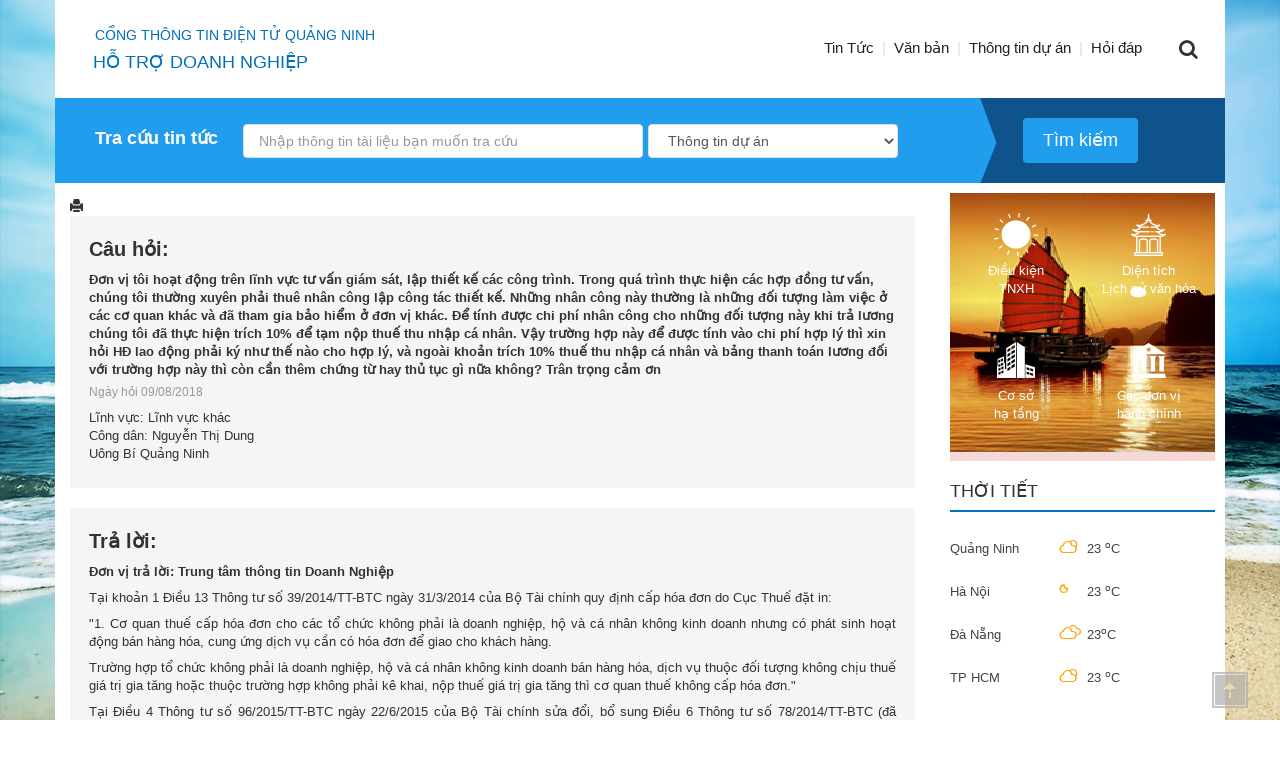

--- FILE ---
content_type: text/html; charset=utf-8
request_url: https://doanhnghiep.quangninh.gov.vn/trang/chi-tiet-cau-hoi.aspx?q=12299
body_size: 30185
content:

<!DOCTYPE html >
<html dir="ltr" lang="vi-VN">
    <head><meta http-equiv="X-UA-Compatible" content="IE=10" /><meta name="GENERATOR" content="Microsoft SharePoint" /><meta http-equiv="Content-type" content="text/html; charset=utf-8" /><meta http-equiv="Expires" content="0" /><title>
	
	Hỏi đáp

</title>
        <link rel="stylesheet" type="text/css" href="/_layouts/15/1066/styles/Themable/corev15.css?rev=9KKLfcvJFS0wsuU575A9GA%3D%3D"/>

        
        <link type="image/x-icon" href="//cdn.quangninh.gov.vn/assets/images/favicon.ico" rel="shortcut icon" /><meta charset="utf-8" /><meta name="viewport" content="width=device-width, initial-scale=1.0" />
<!-- Begin EMC Tracking Code -->
<script type="text/javascript">
	var _govaq = window._govaq || [];
	_govaq.push(['trackPageView']);
	_govaq.push(['enableLinkTracking']);
	(function () {
	_govaq.push(['setTrackerUrl', 'https://f-emc.ngsp.gov.vn/tracking']);
	_govaq.push(['setSiteId', '223']);
	var d = document,
	g = d.createElement('script'),
	s = d.getElementsByTagName('script')[0];
	g.type = 'text/javascript';
	g.async = true;
	g.defer = true;
	g.src = 'https://f-emc.ngsp.gov.vn/embed/gov-tracking.min.js';
	s.parentNode.insertBefore(g, s);
	})();
</script>
<!-- End EMC Tracking Code --><script type="text/javascript" src="/_layouts/15/init.js?rev=R500FBwHjH3TO5LeC6KbFQ%3D%3D"></script>
<script type="text/javascript" src="/ScriptResource.axd?d=Oi_27QIYl1NQZJt2MdjYrMp3YtUSkLTZjV2teMimkbPrjHQV8flPmrKtrDvwt-NkTehj-biN1IfhlGgozERAjBQGwunx-NAnhLXWWSC7-4DfRltLQYRen6KMM0O6uFoDPR2Scbt_pIJQ-bgoVPUGfihpu0jK6Ht1Auk_RoCJihVLF0cSSt1otgDOrFCjzrUt0&amp;t=ffffffffe6d5a9ac"></script>
<script type="text/javascript" src="/_layouts/15/blank.js?rev=ZaOXZEobVwykPO9g8hq%2F8A%3D%3D"></script>
<script type="text/javascript" src="/ScriptResource.axd?d=NZQEwpLMeBHhWJ-itDCtOuYkYf6JfitYVXgFL5ML5qUSnSVUot7XVhvJZPXOHzNXzgTfbcVZ4mbX0UAcQTT_oHMAcFzo1LDQWCS7W5n-iRdZgEXJxBw_jB9GIY4pZkTZ2jDWnJCjudxFr8AEKtJlxs_t9PKk4Q7KskSCfRO4yAtH42Xd5Un6sgwrwBtaoDbo0&amp;t=ffffffffe6d5a9ac"></script>
<script type="text/javascript">RegisterSod("initstrings.js", "\u002f_layouts\u002f15\u002f1066\u002finitstrings.js?rev=W3nwtwrYacPpQaoNBqptDA\u00253D\u00253D");</script>
<script type="text/javascript">RegisterSod("strings.js", "\u002f_layouts\u002f15\u002f1066\u002fstrings.js?rev=K40vdgLVIB\u00252B2CTmE7gCdhQ\u00253D\u00253D");RegisterSodDep("strings.js", "initstrings.js");</script>
<script type="text/javascript">RegisterSod("sp.init.js", "\u002f_layouts\u002f15\u002fsp.init.js?rev=jvJC3Kl5gbORaLtf7kxULQ\u00253D\u00253D");</script>
<script type="text/javascript">RegisterSod("sp.res.resx", "\u002f_layouts\u002f15\u002fScriptResx.ashx?culture=vi\u00252Dvn\u0026name=SP\u00252ERes\u0026rev=vkza1rK9LWffJMWqTsfVSQ\u00253D\u00253D");</script>
<script type="text/javascript">RegisterSod("sp.ui.dialog.js", "\u002f_layouts\u002f15\u002fsp.ui.dialog.js?rev=3Oh2QbaaiXSb7ldu2zd6QQ\u00253D\u00253D");RegisterSodDep("sp.ui.dialog.js", "sp.init.js");RegisterSodDep("sp.ui.dialog.js", "sp.res.resx");</script>
<script type="text/javascript">RegisterSod("core.js", "\u002f_layouts\u002f15\u002fcore.js?rev=GpU7vxyOqzS0F9OfEX3CCw\u00253D\u00253D");RegisterSodDep("core.js", "strings.js");</script>
<script type="text/javascript">RegisterSod("menu.js", "\u002f_layouts\u002f15\u002fmenu.js?rev=cXv35JACAh0ZCqUwKU592w\u00253D\u00253D");</script>
<script type="text/javascript">RegisterSod("mQuery.js", "\u002f_layouts\u002f15\u002fmquery.js?rev=VYAJYBo5H8I3gVSL3MzD6A\u00253D\u00253D");</script>
<script type="text/javascript">RegisterSod("callout.js", "\u002f_layouts\u002f15\u002fcallout.js?rev=ryx2n4ePkYj1\u00252FALmcsXZfA\u00253D\u00253D");RegisterSodDep("callout.js", "strings.js");RegisterSodDep("callout.js", "mQuery.js");RegisterSodDep("callout.js", "core.js");</script>
<script type="text/javascript">RegisterSod("clienttemplates.js", "\u002f_layouts\u002f15\u002fclienttemplates.js?rev=NjHQZTfQs\u00252BiDIjz4PK\u00252FeWg\u00253D\u00253D");RegisterSodDep("clienttemplates.js", "initstrings.js");</script>
<script type="text/javascript">RegisterSod("sharing.js", "\u002f_layouts\u002f15\u002fsharing.js?rev=XxxHIxIIc8BsW9ikVc6dgA\u00253D\u00253D");RegisterSodDep("sharing.js", "strings.js");RegisterSodDep("sharing.js", "mQuery.js");RegisterSodDep("sharing.js", "clienttemplates.js");RegisterSodDep("sharing.js", "core.js");</script>
<script type="text/javascript">RegisterSod("suitelinks.js", "\u002f_layouts\u002f15\u002fsuitelinks.js?rev=REwVU5jSsadDdOZlCx4wpA\u00253D\u00253D");RegisterSodDep("suitelinks.js", "strings.js");RegisterSodDep("suitelinks.js", "core.js");</script>
<script type="text/javascript">RegisterSod("sp.runtime.js", "\u002f_layouts\u002f15\u002fsp.runtime.js?rev=5f2WkYJoaxlIRdwUeg4WEg\u00253D\u00253D");RegisterSodDep("sp.runtime.js", "sp.res.resx");</script>
<script type="text/javascript">RegisterSod("sp.js", "\u002f_layouts\u002f15\u002fsp.js?rev=qpivgvUSRkZ4OiXMzDldMQ\u00253D\u00253D");RegisterSodDep("sp.js", "sp.runtime.js");RegisterSodDep("sp.js", "sp.ui.dialog.js");RegisterSodDep("sp.js", "sp.res.resx");</script>
<script type="text/javascript">RegisterSod("userprofile", "\u002f_layouts\u002f15\u002fsp.userprofiles.js?rev=p5tCOm\u00252FlHUwcfll7W3pKNw\u00253D\u00253D");RegisterSodDep("userprofile", "sp.runtime.js");</script>
<script type="text/javascript">RegisterSod("followingcommon.js", "\u002f_layouts\u002f15\u002ffollowingcommon.js?rev=jWqEDmcjCSPmnQw2ZIfItQ\u00253D\u00253D");RegisterSodDep("followingcommon.js", "strings.js");RegisterSodDep("followingcommon.js", "sp.js");RegisterSodDep("followingcommon.js", "userprofile");RegisterSodDep("followingcommon.js", "core.js");RegisterSodDep("followingcommon.js", "mQuery.js");</script>
<script type="text/javascript">RegisterSod("profilebrowserscriptres.resx", "\u002f_layouts\u002f15\u002fScriptResx.ashx?culture=vi\u00252Dvn\u0026name=ProfileBrowserScriptRes\u0026rev=zuj11ycC1uaCW1pktYN9VA\u00253D\u00253D");</script>
<script type="text/javascript">RegisterSod("sp.ui.mysitecommon.js", "\u002f_layouts\u002f15\u002fsp.ui.mysitecommon.js?rev=Ua8qmZSU9nyf53S7PEyJwQ\u00253D\u00253D");RegisterSodDep("sp.ui.mysitecommon.js", "sp.init.js");RegisterSodDep("sp.ui.mysitecommon.js", "sp.runtime.js");RegisterSodDep("sp.ui.mysitecommon.js", "userprofile");RegisterSodDep("sp.ui.mysitecommon.js", "profilebrowserscriptres.resx");</script>
<script type="text/javascript">RegisterSod("browserScript", "\u002f_layouts\u002f15\u002fie55up.js?rev=0R4dbpInVlmjoVSw2Gglmw\u00253D\u00253D");RegisterSodDep("browserScript", "strings.js");</script>
<script type="text/javascript">RegisterSod("inplview", "\u002f_layouts\u002f15\u002finplview.js?rev=iMf5THfqukSYut7sl9HwUg\u00253D\u00253D");RegisterSodDep("inplview", "strings.js");RegisterSodDep("inplview", "core.js");RegisterSodDep("inplview", "sp.js");</script>
<link type="text/xml" rel="alternate" href="/_vti_bin/spsdisco.aspx" />
            
     <style type="text/css">
     </style>

            <!-- _lcid="1033" _version="15.0.5119" _dal="1" -->
<!-- _LocalBinding -->

<link rel="canonical" href="https://doanhnghiep.quangninh.gov.vn:443/Trang/chi-tiet-cau-hoi.aspx?q=12299" />
            
            
        <span id="DeltaSPWebPartManager">
            
        </span><link href="//cdn.quangninh.gov.vn/Resources/bootstrap/css/bootstrap-social.css" rel="stylesheet" /><link href="//cdn.quangninh.gov.vn/Resources/bootstrap/css/bootstrap.min.css" rel="stylesheet" /><link href="//cdn.quangninh.gov.vn/Resources/jquery/css/jquery.ui.css" rel="stylesheet" /><link href="//cdn.quangninh.gov.vn/Resources/jquery/css/jquery.owlCarousel.css" rel="stylesheet" /><link href="//cdn.quangninh.gov.vn/Resources/jquery/css/jquery.rating.css" rel="stylesheet" /><link href="//cdn.quangninh.gov.vn/Resources/jquery/css/jquery.datetimepicker.css" rel="stylesheet" /><link href="//cdn.quangninh.gov.vn/Resources/jquery/css/jquery.cscrollbar.css" rel="stylesheet" /><link href="//cdn.quangninh.gov.vn/Resources/app/theme7css/animate.css" rel="stylesheet" /><link href="//cdn.quangninh.gov.vn/Resources/app/theme7css/dautu.css" rel="stylesheet" /><link href="//cdn.quangninh.gov.vn/Resources/app/theme7css/font-awesome.min.css" rel="stylesheet" /><link href="//cdn.quangninh.gov.vn/Resources/app/theme7css/main.css" rel="stylesheet" /><link href="//cdn.quangninh.gov.vn/Resources/app/theme7css/owl.carousel.css" rel="stylesheet" /><link href="//cdn.quangninh.gov.vn/Resources/app/theme7css/owl.transitions.css" rel="stylesheet" /><link href="//cdn.quangninh.gov.vn/Resources/app/theme7css/vegas.min.css" rel="stylesheet" /><link href="//cdn.quangninh.gov.vn/Resources/app/theme7css/cust.css" rel="stylesheet" /><link href="//cdn.quangninh.gov.vn/Resources/app/theme2css/style.css" rel="stylesheet" /><link href="//cdn.quangninh.gov.vn/Resources/app/theme2css/swiper.min.css" rel="stylesheet" /><link href="//cdn.quangninh.gov.vn/Resources/app/css/captcha.css" rel="stylesheet" /><link href="//cdn.quangninh.gov.vn/Resources/app/css/forum-css.css" rel="stylesheet" /><link href="//cdn.quangninh.gov.vn/Resources/fancytree/skin-win8/ui.fancytree.css" rel="stylesheet" /><link href="//cdn.quangninh.gov.vn/Resources/css/QNP.global.css" rel="stylesheet" /><link href="//cdn.quangninh.gov.vn/Resources/css/doanhnghiepOverride.css" rel="stylesheet" /><link href="//cdn.quangninh.gov.vn/Resources/css/qnp.main.css" rel="stylesheet" />		
        <script src="https://cdn.quangninh.gov.vn/Resources/js/jquery-2.1.3.min.js"></script>
		<script src="//cdn.quangninh.gov.vn/Resources/js/main.js"></script>		
    </head>
    <body class="xtdt" onhashchange="if (typeof(_spBodyOnHashChange) != 'undefined') _spBodyOnHashChange();">
    <div id="imgPrefetch" style="display:none">
<img src="/_layouts/15/images/spcommon.png?rev=23" />
</div>

    <form method="post" action="./chi-tiet-cau-hoi.aspx?q=12299" id="aspnetForm" onsubmit="if (typeof(_spFormOnSubmitWrapper) != &#39;undefined&#39;) {return _spFormOnSubmitWrapper();} else {return true;}">
<div class="aspNetHidden">
<input type="hidden" name="_wpcmWpid" id="_wpcmWpid" value="" />
<input type="hidden" name="wpcmVal" id="wpcmVal" value="" />
<input type="hidden" name="MSOWebPartPage_PostbackSource" id="MSOWebPartPage_PostbackSource" value="" />
<input type="hidden" name="MSOTlPn_SelectedWpId" id="MSOTlPn_SelectedWpId" value="" />
<input type="hidden" name="MSOTlPn_View" id="MSOTlPn_View" value="0" />
<input type="hidden" name="MSOTlPn_ShowSettings" id="MSOTlPn_ShowSettings" value="False" />
<input type="hidden" name="MSOGallery_SelectedLibrary" id="MSOGallery_SelectedLibrary" value="" />
<input type="hidden" name="MSOGallery_FilterString" id="MSOGallery_FilterString" value="" />
<input type="hidden" name="MSOTlPn_Button" id="MSOTlPn_Button" value="none" />
<input type="hidden" name="__EVENTTARGET" id="__EVENTTARGET" value="" />
<input type="hidden" name="__EVENTARGUMENT" id="__EVENTARGUMENT" value="" />
<input type="hidden" name="__REQUESTDIGEST" id="__REQUESTDIGEST" value="0x68CE9EC0B104F8E5415335EBFFD0A6C37FACB9152934CEE2CBE52586BFBD10A96946F75FD21CB3599F0FD145EE85BF844DAF5A12490DEFA9B5104F2E45252F63,02 Feb 2026 18:43:18 -0000" />
<input type="hidden" name="MSOSPWebPartManager_DisplayModeName" id="MSOSPWebPartManager_DisplayModeName" value="Browse" />
<input type="hidden" name="MSOSPWebPartManager_ExitingDesignMode" id="MSOSPWebPartManager_ExitingDesignMode" value="false" />
<input type="hidden" name="MSOWebPartPage_Shared" id="MSOWebPartPage_Shared" value="" />
<input type="hidden" name="MSOLayout_LayoutChanges" id="MSOLayout_LayoutChanges" value="" />
<input type="hidden" name="MSOLayout_InDesignMode" id="MSOLayout_InDesignMode" value="" />
<input type="hidden" name="_wpSelected" id="_wpSelected" value="" />
<input type="hidden" name="_wzSelected" id="_wzSelected" value="" />
<input type="hidden" name="MSOSPWebPartManager_OldDisplayModeName" id="MSOSPWebPartManager_OldDisplayModeName" value="Browse" />
<input type="hidden" name="MSOSPWebPartManager_StartWebPartEditingName" id="MSOSPWebPartManager_StartWebPartEditingName" value="false" />
<input type="hidden" name="MSOSPWebPartManager_EndWebPartEditing" id="MSOSPWebPartManager_EndWebPartEditing" value="false" />
<input type="hidden" name="__VIEWSTATE" id="__VIEWSTATE" value="rOhRz6FcTEdzVPYPtI97K4x3StqR1ua+u4ASnSqFsIW7VDMu/G9VFQ1fEDqFr+7VnClA2AHybY0nHXvvAuhMTG40Fuhg+3xg5wM2NB+FLiQ/b5TuB60H9Y5XVqW88V4HnN7Vu2cLz5sqM8r4Bx7pjiwTH8iIbMZ8gJJY2uVTK4mpQ8jpcK3CJ+FqRfYEJeRKHjl80ngdvsx8XGqV4i7Q/Vjizd4qcUfxJFIwnQBlYLB6CAz0V5D79VDjBiZuMU+25hC+388lIZItuakQfSSHlZQkOlSaAcqVHL1KtYTF7dAmVihCFboGNXNtepnlHLzZQuF5O45FLqFDeWqDNsPRmkN1kWnC34V0olXCRmct/ADwEr2gvC2xERLx5UeL6UeCXNeq6EKP5BBYTObD2W27WOlSRWG1x7wq9E6pBNDbmv3URPv2fq3GZSnxW69XyL99oQ7Bf/FmuisD9yoIRztjYwfQR/IwLm04HoU4osAl7R5PZurOpu6k2hGOnCyCVUzaln+it8BBdmoFTARcVx8zAUpTVZrfNsxuMPuZn2DvFZhut89/vCNk2vsf1kbcjsj2IpEMEG9kJ7b4PdpIlTnbWHRWnG1HFtMt5o2r6wECLHAcPrM26tAuTbB3jpCJqa7Qqg2fCfZZbqolKG+SDFU0x/sib5lTqTxelHg5k9f0A2gc6T6IbmWPbzI68flb4nmqA/BXoDisNDmzXaHerDCxRpYRgCqoDTz2i84zEa7KVGzv7U5SaZMuYoJZ7s6v1ZTzbsgnpREckhoF1I+6SscNbkr6pTqWJLVVmfl5i0FRfrehwm8lEDV/dTZ7g8ongAVTGiHZh0D1uosUEffSs30Gn+9YqnmSnYHf+aTKJFJRlD1H6r/Sop9bM+WTVGjE8RiVoLXpttVmPXlH1yo6jrLE1ABTo9VuCpyYt5wUH2iFyvHaNDXGIqjUbsaZ6z9zpDul1lahviDXkGwuXa28i36mqRC4a4SLOYUk/Q79Gfu4Bn1AdWo6YfqnAj32SFlHwN3GUy2bnj8qOgy6+4VYyInv3zi8yT0VL/cQ5Mp5WYqCR6uDYMQ+jMuPXXIwAYgkzggESh9DG3YGHKStrSDvIl9AXpIiAsMXLX7iv9NIvN6yhRyztV0VIGjwZb5vg+xSJpNNrTVcrCCch6t8dZzm4zk1M2SVFTEENoO4k3Usy6CCC1FH2upes6hfMrwzi3lmxVQaKKol0/ORrtyj6/nLzOsYpJ0HCO4GB76rHc4RapEo2EPlWuiSZ9Rh1D7bsO17KNWuQCzPEOzyduIyc20XyP/KhFSPOHFCDljSyr5QoPRLBR66oy+YZOofQIu4Hqzl0rtIelz8dQC2FtwDKdtdPTB3OEFkbgDady1bs2yBg2RBJJGcOP51SevhURnYvtMIQgcSqwMxDz0mxbCb2CNK28R6n9SEIJn8V8+WNOflBNLki6rMRRwH9vdX59dOuf/[base64]/j/QJc5lO45eCw8pgH8/r2xZYqmbI+4UKt96GH0ifzy6EwhjmgZH8JlX02l8erJtnqIGJGrVHGjL4qdJ1tDAHvCGo7DKPsT7//NT0tsQ7EzZqgX+cK3cG+SvpyEmdzCgpFtQOGuSnK5s8X3/0LUZ96HJEhQe8TuTkfThKGZeDgulE0gcrRgcjh0jEP4xQHl6OaSHP93S/t2Ic9ZhNwfdDCeyEbFrvgWtDQ0Toqpbbwgoh1ljvdKpImFh4s25wn9SyT0ztBQ6CyvOyNZQS66V97igovI9GFZbWAN///wp4AWWPi66aj39ycVf5gvFaVcQ9X+wINwcbe9Y+Bdi29osUrRI7WDz0Aur0epsIkjgODX80FFSW76WoIklR8acANfeeZS2RzOGXuQhOg/ZCgsl/IgG2NRFh4ahwOKO58mlXUbgDk0P/ZtMXQwMi5P297VmZtXSqBnGntUuCIkEWiLOuVoFYx1+ACUnzilod60PQIFjuCyo/EZlptTRVDEVcoPjmGaa9UA/pfa6RB2a77BFTsr99qk8rSSSxLyazgggxSSHKzJY34lqRFNCBtbhjKZx/SyOtKynNPURhRx7sJxwkhDhirnApH394VffamzOT2kRZx23YWTIhLmded7EcL7MeL3r6NY8lu2dp96bBYsYJN6inGUUZY2mqxqXmC9SDqgXI4hA3bFzb4sRraA8SCi/IxvX1FIoqr7kIz8Dd6U7d/[base64]/BrgPd3HR8yYKEuI72deIs5c+byJ8DOOFBf5XEyNzMeAkX8DkKy2CH2ZtkQD+Xr7tTe2BU1TkeqfxjWeZbCT51ZnuIrGG7mFZRW7t829dxOB6PIsczsWAkEeR/V3V0mJIBDNg8yFGHfXCCofE/UjT71XWcgacxIJJWwDHH8UHHdKXl2CyHakXt1t8QCFOYkpaK9L5oJNNrPYw2cnlimPNPHtiwx+zp/nj6mnvw3FXgYT5UhCLebbbJPIclGfZdDhcvVZVOuzlQ9Submgp0d1MtH8auAYv4+6ieeYmNsZSGHJGt/rJcInc8I/Z9y7idUm5lx5QAmTn2gdIvQWZYMdzu1doyq9DzD8gTpgY+98iwtpVyHmE8HvS+GoFenHWfGH9R2O8W/rWJ35jxGStVxMg01HW+qYc3MXRM6JJSBZUNidoF94FfSJPJjT99THPjOq/[base64]/4Gy+GueA20eiq02Y6SDmExoX01qOJj0nZcyPZWCj1MRcDPe2vRICbf+SMmXbQOvNaGkxcISYbRMdngL96gULp5BYxnKfUGdTTYrJg/xXtgqkHBmHnEYEN0Zwaw/QhbZ2/JkSWhsRM4vGZwf2JZsvUA+BLDpLVDXR66mJNMZH1JF81T0Bi7KmD0NVf1WQhnSHkwtogL+NoAF4SGyezaHiKDpVfrbGQt3ddf3G3cM26B89LJWYdRK405f5vTNSGNetESYH4B2/g0Np1s1IzBPm5iI+GexnH5u8hr0p1ueTE2+yZl+70IupOyVIyvbUE6guTxBJTXOLJzZq+JXhV640gj9opjxBLDI5yUELBAXBNL15+y58jIZ2l7v53fK20zrSwPWwZyalhbbhICyIuSlhJkV+KQNuvS7d/BDy4V0wSqH0MFyezPcCsMCOitJUv83RPA+TTe/RxkIRRf+1L4nrMIYZJ7twtGJBrUmZ2oO+htBY3Be1Xz0K/0LBTev/6HT6O5F5gs3+yRB0hmFjvYxhpC2oUk+No+WgjfpqwkgxhXZNsljPCCs7fsa3pDq/umKSEXm9bwqY2PDtLsZO0fdW9GGXO4asy8yZw3d17L9M590LY/f6744O9nFiQst5RYCYQhCNbiogj1H5O2jYE5wtN3ytC3xBmvFPm9dw0lBP3sGpiB4frUVv84lcYQ3HtQ8DXfAMxS51/xuG1nR6ca3be7rp/IlViCAL/QoYkNGGpJKfotp2oRWLsGvl8uOtxU17RgM3FGXqcTPwufhVcnIcG4B2xUKv+S3p8JCS5oPXIzsqeqEJytaggMX5gHGAXzoAgxn7Qa6ws4k2hTiCi1jQ+uahHmHMMzRZuGTMkwDvL6xeCyqIEYdk2mJy+YluvWaIwKh+gCXB/v0b0m2Nxo7h33HmOrkJA2JAkiwY0Rti3xhTAzuwJPSX37ABJuGXMQWce0PljV9ZB8I24nXwKAYXm/gyxcswF8vVPQqhTxKEqjNswxxhrVLPBoA3lLWwEhkAQvDYoZQfix7luqkGG2qh6lTqBI+mxrb4MIGXnyhaULwgF+PFB8nJ3vSzC+MnDAVzt/CbVmwREcI17fT3cyI6NBLY+PzjrzvO2wFHGlND37doaWBsN7vw+v6UVn1Q9XRQvbQpvKisWOj1FX1/kzp9Ss9ZOZHG90IKCaNC2CUQzgo+983KkQrUsPqJ7calcYYmo0M0H086uXbVlvliz2H2qGzoTchCdbNLZ/hypFG25uKfS3QFMep7WR2649mTaTrN3e7fs1S4p3pZc0gfcUOCjuKf+1yASMfFognjopwBd5Vt8+2WVluX6SL0SN2ZT+V9Ye0KFOUvCVymtOu6VYxqZ+RR8nUVIjB6/[base64]/pr2lp+IselLzwv4zcPwgk2WIaaUft9TydO8We0UUvY+zlTavGkFiOtYPLgrOJv/n+QhHsu312qXyA81Ynu6zWKk/ZFfmhyFy0LwxAUgFTkV591oRXbSTzxIHw+o1M//bET4PcPNboVuPoeXjp2j4MKQFutNdLIwdgDSqT1pbWuRr9KeZwKvY0z6dJeptT3G0MrcAZqcDsMxWxutIcHMuptenHT5v867raBidMeZ37d+1zcsJ2HEJrCOTzKprCNDdzwaU2/x/3J+2FL7q9j9fl+rbkGYSAJg96qgNFr69SUelpI9B4POzQfWChCDXnn86pX7ZMCT++piygrwWWyeJXZxeo5ppNpG7biFW33rFh3O+GgArNnlokEYCsC8oRRXBx/yZaoOtaWsMbZ2b3ronaE3Nm/RwUGBiBgYkI/[base64]/rt2chkek26qcFg3h9DUYpHLFCTgP9CDqckBlJFRfi6glhtP4AwKYfV/OS5fTCnCW4C5+Ln52+7Gdv3o0L6A0M+01ArQd5dLD5TI7mSCV1lAOlHLwuYsmjkaRbIRRD1o7zpoirjr1ICbmH9FjklID/EZccSpK5nEmJ0di7TWZLrpYf+ARLmivHFlPlUMDFTNGCULZDY5jmb+t/URnYomOcPiKKgHLKjYKm9HK+juBl5gQI8zz4tSb1CxDtmrR7eQfV/lRHmhQWH5ok89HCUuUTfJJ73IMgxYaHbJVVCCbyOET71zlNax9fJo+SM+qLmwabA68lIf7FylIDaLeXxixb3biLX6NzkMIL24NzbPIvRI4lZIHk4xzwqmu6mLiKNEzFC7F5Q6JZ2f8va/Akw8ICtUGPyVPAvfidGHJCYSGWygq+6FxwnYLwTADq/F78OjzDW1U+i7C4ynbqZQGxGmj2B4r6r0Ja5wIONgXMIR2yNjvwFYhAbb6f/RDrBLjuDbzs4KKcDBJq3Co+fFj6sYZzdjXx0jktDviO7xxTIF29Vui09gaVFM8bn9pISlSlDeSJ2k9lZP5RR1WWwrrd8Sk+MtfJsNnWkcDCebIccZuvVjbWPTxgMZb8DTPCgaN08Pfa31Y2+vJBbS1SG15HaG0A5fr1XNRwjA/WL/fs5p4cUJEgpbnrRVUq7P2eCneHGq1X1NF+k7mmDj5nScryD8xM6x8b1OfrX2CQS+JqWKVdtRGLS8rHb7NAEdRfMdhfeM1UN73poc/" />
</div>

<script type="text/javascript">
//<![CDATA[
var theForm = document.forms['aspnetForm'];
if (!theForm) {
    theForm = document.aspnetForm;
}
function __doPostBack(eventTarget, eventArgument) {
    if (!theForm.onsubmit || (theForm.onsubmit() != false)) {
        theForm.__EVENTTARGET.value = eventTarget;
        theForm.__EVENTARGUMENT.value = eventArgument;
        theForm.submit();
    }
}
//]]>
</script>


<script src="/WebResource.axd?d=GzIY5JmMGnwpsHAd02BOxK-MR9dcayhL0UymjXeMTx8VBLmcCXu1XSMXpcXoq5hCwyvLUmvuUV7YHaNFakt4wnuC_7jIORLJ984db5yaROU1&amp;t=637110500437816177" type="text/javascript"></script>


<script type="text/javascript">
//<![CDATA[
var MSOWebPartPageFormName = 'aspnetForm';
var g_presenceEnabled = true;
var g_wsaEnabled = false;
var g_wsaQoSEnabled = false;
var g_wsaQoSDataPoints = [];
var g_wsaLCID = 1066;
var g_wsaListTemplateId = 850;
var g_wsaSiteTemplateId = 'CMSPUBLISHING#0';
var _fV4UI=true;var _spPageContextInfo = {webServerRelativeUrl: "\u002f", webAbsoluteUrl: "https:\u002f\u002fdoanhnghiep.quangninh.gov.vn", siteAbsoluteUrl: "https:\u002f\u002fdoanhnghiep.quangninh.gov.vn", serverRequestPath: "\u002ftrang\u002fchi-tiet-cau-hoi.aspx", layoutsUrl: "_layouts\u002f15", webTitle: "Doanh Nghi\u1EC7p", webTemplate: "39", tenantAppVersion: "0", isAppWeb: false, webLogoUrl: "_layouts\u002f15\u002fimages\u002fsiteicon.png", webLanguage: 1066, currentLanguage: 1066, currentUICultureName: "vi-VN", currentCultureName: "vi-VN", clientServerTimeDelta: new Date("2026-02-02T18:43:18.5090360Z") - new Date(), siteClientTag: "242$$15.0.5109.1000", crossDomainPhotosEnabled:false, webUIVersion:15, webPermMasks:{High:0,Low:200769},pageListId:"{b01293d7-32c9-436f-a997-8fc6a923d884}",pageItemId:1014, pagePersonalizationScope:1, alertsEnabled:false, customMarkupInCalculatedFieldDisabled: true, siteServerRelativeUrl: "\u002f", allowSilverlightPrompt:'True'};var L_Menu_BaseUrl="";
var L_Menu_LCID="1066";
var L_Menu_SiteTheme="null";
document.onreadystatechange=fnRemoveAllStatus; function fnRemoveAllStatus(){removeAllStatus(true)};var _spWebPartComponents = new Object();//]]>
</script>

<script src="/_layouts/15/blank.js?rev=ZaOXZEobVwykPO9g8hq%2F8A%3D%3D" type="text/javascript"></script>
<script type="text/javascript">
//<![CDATA[
(function(){

        if (typeof(_spBodyOnLoadFunctions) === 'undefined' || _spBodyOnLoadFunctions === null) {
            return;
        }
        _spBodyOnLoadFunctions.push(function() 
        {
          ExecuteOrDelayUntilScriptLoaded(
            function()
            {
              var pairs = SP.ScriptHelpers.getDocumentQueryPairs();
              var followDoc, itemId, listId, docName;
              for (var key in pairs)
              {
                if(key.toLowerCase() == 'followdocument') 
                  followDoc = pairs[key];
                else if(key.toLowerCase() == 'itemid') 
                  itemId = pairs[key];
                else if(key.toLowerCase() == 'listid') 
                  listId = pairs[key];
                else if(key.toLowerCase() == 'docname') 
                  docName = decodeURI(pairs[key]);
              } 

              if(followDoc != null && followDoc == '1' && listId!=null && itemId != null && docName != null)
              {
                SP.SOD.executeFunc('followingcommon.js', 'FollowDocumentFromEmail', function() 
                { 
                  FollowDocumentFromEmail(itemId, listId, docName);
                });
              }

            }, 'SP.init.js');

        });
    })();(function(){

        if (typeof(_spBodyOnLoadFunctions) === 'undefined' || _spBodyOnLoadFunctions === null) {
            return;
        }
        _spBodyOnLoadFunctions.push(function() {

            if (typeof(SPClientTemplates) === 'undefined' || SPClientTemplates === null || (typeof(APD_InAssetPicker) === 'function' && APD_InAssetPicker())) {
                return;
            }

            var renderFollowFooter = function(renderCtx,  calloutActionMenu)
            {
                if (renderCtx.ListTemplateType == 700) 
                    myDocsActionsMenuPopulator(renderCtx, calloutActionMenu);
                else
                    CalloutOnPostRenderTemplate(renderCtx, calloutActionMenu);

                var listItem = renderCtx.CurrentItem;
                if (typeof(listItem) === 'undefined' || listItem === null) {
                    return;
                }
                if (listItem.FSObjType == 0) {
                    calloutActionMenu.addAction(new CalloutAction({
                        text: Strings.STS.L_CalloutFollowAction,
                        tooltip: Strings.STS.L_CalloutFollowAction_Tooltip,
                        onClickCallback: function (calloutActionClickEvent, calloutAction) {
                            var callout = GetCalloutFromRenderCtx(renderCtx);
                            if (!(typeof(callout) === 'undefined' || callout === null))
                                callout.close();
                            SP.SOD.executeFunc('followingcommon.js', 'FollowSelectedDocument', function() { FollowSelectedDocument(renderCtx); });
                        }
                    }));
                }
            };

            var registerOverride = function(id) {
                var followingOverridePostRenderCtx = {};
                followingOverridePostRenderCtx.BaseViewID = 'Callout';
                followingOverridePostRenderCtx.ListTemplateType = id;
                followingOverridePostRenderCtx.Templates = {};
                followingOverridePostRenderCtx.Templates.Footer = function(renderCtx) {
                    var  renderECB;
                    if (typeof(isSharedWithMeView) === 'undefined' || isSharedWithMeView === null) {
                        renderECB = true;
                    } else {
                        var viewCtx = getViewCtxFromCalloutCtx(renderCtx);
                        renderECB = !isSharedWithMeView(viewCtx);
                    }
                    return CalloutRenderFooterTemplate(renderCtx, renderFollowFooter, renderECB);
                };
                SPClientTemplates.TemplateManager.RegisterTemplateOverrides(followingOverridePostRenderCtx);
            }
            registerOverride(101);
            registerOverride(700);
        });
    })();if (typeof(DeferWebFormInitCallback) == 'function') DeferWebFormInitCallback();//]]>
</script>

<div class="aspNetHidden">

	<input type="hidden" name="__VIEWSTATEGENERATOR" id="__VIEWSTATEGENERATOR" value="056FACD4" />
	<input type="hidden" name="__VIEWSTATEENCRYPTED" id="__VIEWSTATEENCRYPTED" value="" />
	<input type="hidden" name="__EVENTVALIDATION" id="__EVENTVALIDATION" value="uTHBwr8SR+QUWwEsAUkhSDHcpItl4IgrEjdErR/7UcEbnJ4YcJgOFpeQ+wlVPZ3ZfRuAxAPlwsKbB0KuJexJoKz8nyrl1jMKkPP6MpfKrRT90NKW4lrfGzlZQq7Yw/B26Wv0a1uvMNBjcjdYXU6vPmSxzgPBuSbZ3vPmodaEkZoEPwkIOHgSn3f6p8TPEG2LnjNDFWqMfZWVy/01qenOtpF+/hkAg2zfPoUitAdkdlgNpYi+Ls9+vVXloPlkn6/QC1JJWLV1h6j/smmJNLJ7IekfJ362oEsyX1L0EASnIEaWHFj/+T3YBD1Pe/M/HBoTgG/Oyc6VMeD2JmuHWqKZ0jdsFm6TZ/rDXKZQnU5HR/SmdR+SerFZAQ4zpCp7oPEMCJlAU7+q8tjzrmsHmAoEGw+QocwQODEhRsJtyXMXXWz4o+w+HcOXwBKDs8QxfR+zgLMVoDWf9LM2p1dqt6KP0Td6dZYKBLwAfZ6eM4vii/PfyDt4iSCUc7c+pCV35DaJOLz+eWDzTGE+DTZKuvteKQ==" />
</div><script type="text/javascript">
//<![CDATA[
Sys.WebForms.PageRequestManager._initialize('ctl00$ScriptManager', 'aspnetForm', ['tctl00$ctl39$g_0cc612ea_5231_417e_83c2_12f4f60b0d63$ctl00$upPoll',''], [], [], 90, 'ctl00');
//]]>
</script>

        
        
        
        <div>
	
            <div id="TurnOnAccessibility" style="display:none" class="s4-notdlg noindex">
                <a id="linkTurnOnAcc" href="#" class="ms-accessible ms-acc-button" onclick="SetIsAccessibilityFeatureEnabled(true);UpdateAccessibilityUI();document.getElementById('linkTurnOffAcc').focus();return false;">
                    Bật chế độ truy nhập dễ dàng hơn
                </a>
            </div>
            <div id="TurnOffAccessibility" style="display:none" class="s4-notdlg noindex">
                <a id="linkTurnOffAcc" href="#" class="ms-accessible ms-acc-button" onclick="SetIsAccessibilityFeatureEnabled(false);UpdateAccessibilityUI();document.getElementById('linkTurnOnAcc').focus();return false;">
                    Tắt chế độ truy nhập dễ dàng hơn
                </a>
            </div>
        
</div>
        <div id="ms-designer-ribbon">
            <div>
	
	<div id="s4-ribbonrow" style="visibility:hidden;display:none"></div>

</div>


            
        </div>
        
        
        <div id="s4-workspace">
            <div id="s4-bodyContainer">
                
                <!--Main content-->
                <div class="main-site">
                    <div class="container">
                        
<header>
    <div class="container">
        <nav class="navbar navbar-default">
            <div class="navbar-header">
                <button id="menu-toggle" type="button" class="navbar-toggle" aria-expanded="false" aria-controls="navbar">
                    <span class="sr-only">Toggle navigation
                                    
                    </span>
                    <span class="icon-bar">
                    </span>
                    <span class="icon-bar">
                    </span>
                    <span class="icon-bar">
                    </span>
                </button>
                <a class="navbar-brand logo-name" href="http://www.quangninh.gov.vn">
                    Cổng thông tin điện tử quảng ninh
                </a>
                <br />
                <a class="home-dautu" href="http://doanhnghiep.quangninh.gov.vn">
                    HỖ TRỢ DOANH NGHIỆP
                </a>
            </div>
            <div id="navbar-xtdt" class="navbar-collapse ">
                <div class="navbar-form navbar-right hidden-xs">
                    <span class="btn btn-default btn-search" data-toggle="collapse" data-target=".xtdt-searchbox">
                        <i class="fa fa-search">
                        </i>
                    </span>
                    <div class="xtdt-searchbox collapse">
                        <div class="pull-right searchbox">
                            <input type="text" value="" placeholder="Từ khóa tìm kiếm" class="form-control" />
                            <button type="button" class="btn btn-default">Go
                                            
                            </button>
                        </div>
                    </div>
                </div>
                <ul class="nav navbar-nav hidden-xs">
                    <li></li>
                    
                        <li>
                            <a href="https://doanhnghiep.quangninh.gov.vn/Trang/catalog.aspx?type=2">Tin Tức
                            </a>
                            
                        </li>
                    
                        <li>
                            <a href="https://doanhnghiep.quangninh.gov.vn/Trang/van-ban-chi-dao.aspx">Văn bản
                            </a>
                            
                        </li>
                    
                        <li>
                            <a href="https://doanhnghiep.quangninh.gov.vn/Trang/catalog.aspx?Cat=8">Thông tin dự án
                            </a>
                            
                        </li>
                    
                        <li>
                            <a href="https://doanhnghiep.quangninh.gov.vn/Trang/hoi-dap.aspx">Hỏi đáp
                            </a>
                            
                        </li>
                    
                </ul>
            </div>
            <!--/.nav-collapse -->
        </nav>
    </div>
    </header>
    <!--menu mobile-->
    <nav id="mobile-menu">
    <a class="navbar-brand visible-xs" href="#">
        <img src="//Cdn.quangninh.gov.vn/Resources/app/img/quochuy.png" />
        <h1>Cổng thông tin điện tử
                        
        </h1>
        <h2>Tỉnh Quảng Ninh
                        
        </h2>
    </a>
    <ul>
        
            <li class="mobile-menu-item">
                <a class="menu-item" href="https://doanhnghiep.quangninh.gov.vn/Trang/catalog.aspx?type=2">Tin Tức
                </a>
            </li>
        
            <li class="mobile-menu-item">
                <a class="menu-item" href="https://doanhnghiep.quangninh.gov.vn/Trang/van-ban-chi-dao.aspx">Văn bản
                </a>
            </li>
        
            <li class="mobile-menu-item">
                <a class="menu-item" href="https://doanhnghiep.quangninh.gov.vn/Trang/catalog.aspx?Cat=8">Thông tin dự án
                </a>
            </li>
        
            <li class="mobile-menu-item">
                <a class="menu-item" href="https://doanhnghiep.quangninh.gov.vn/Trang/hoi-dap.aspx">Hỏi đáp
                </a>
            </li>
        
    </ul>
</nav>
                        
<div class="xtdt-slider-wrapper">
    <div id="xtdt-slider" class="xtdt-slider">
        

    </div>
</div>
                        <div class="tracuuthongtin hidden-xs">
                            <div class="form-inline">
                                


<div class="form-inline">
                                <div class="form-group">
                                    <label>Tra cứu tin tức 
                                    
                                    </label>
                                    <input type="text" class="form-control" value="" name="TuKhoa" placeholder="Nhập thông tin tài liệu bạn muốn tra cứu" />
                                </div>
                                <div class="form-group">
                                    <select name="ctl00$DoanhnghiepSearchbox$ddlChuyenMuc" id="ctl00_DoanhnghiepSearchbox_ddlChuyenMuc" class="form-control">
	<option selected="selected" value="Thông tin dự án">Th&#244;ng tin dự &#225;n</option>
	<option value="Chiến lược quy hoạch">Chiến lược quy hoạch</option>
	<option value="Thông tin doanh nghiệp">Th&#244;ng tin doanh nghiệp</option>
	<option value="Hướng dẫn thủ tục đầu tư">Hướng dẫn thủ tục đầu tư</option>
	<option value="Tin tức doanh nghiệp">Tin tức doanh nghiệp</option>

</select>
                                    
                                </div>
                                <button type="button" class="btn btn-primary">
                                    Tìm kiếm                             
                                </button>
                            </div>

<script type="text/javascript">

    $(".tracuuthongtin button").on("click", function () {
        var tuKhoa = $(".tracuuthongtin input").val();
        var loaiTin = $(".tracuuthongtin select").val();
        window.location = _spPageContextInfo.webAbsoluteUrl + "/Trang/timkiemtintuc.aspx?TuKhoa=" + tuKhoa + "&Cat=" + loaiTin;
    })
</script>
                                
                            </div>
                        </div>
                        <div class="padding">
                            
                            <div data-name="ContentPlaceHolderMain">
                    
                    
                                <span id="DeltaPlaceHolderMain">
                                    
		<div class="row">
            <div class="col-md-9 div_content_tq" id="tc-LeftDiv">
                <div class="ms-webpart-zone ms-fullWidth">
	<div id="MSOZoneCell_WebPartctl00_ctl39_g_45f35ecc_a330_4dbd_a6cd_934bb8d39f5f" class="s4-wpcell-plain ms-webpartzone-cell ms-webpart-cell-vertical ms-fullWidth ">
		<div class="ms-webpart-chrome ms-webpart-chrome-vertical ms-webpart-chrome-fullWidth ">
			<div WebPartID="45f35ecc-a330-4dbd-a6cd-934bb8d39f5f" HasPers="false" id="WebPartctl00_ctl39_g_45f35ecc_a330_4dbd_a6cd_934bb8d39f5f" width="100%" class="ms-WPBody noindex " allowDelete="false" allowExport="false" style="" ><div id="ctl00_ctl39_g_45f35ecc_a330_4dbd_a6cd_934bb8d39f5f">
				

<style type="text/css">
    @media print {
        header, .main-menu, #mobile-menu, footer, #tc-RightDiv, #mobile-menu, #maintop_search, .box-home {
            display: none;
        }
    }

    pagination-ys {
        /*display: inline-block;*/
        padding-left: 0;
        margin: 20px 0;
        border-radius: 4px;
    }

    .pagination-ys table > tbody > tr > td {
        display: inline;
    }

        .pagination-ys table > tbody > tr > td > a,
        .pagination-ys table > tbody > tr > td > span {
            position: relative;
            float: left;
            padding: 8px 12px;
            line-height: 1.42857143;
            text-decoration: none;
            background-color: #ffffff;
            border: 1px solid #dddddd;
            margin-left: -1px;
        }

        .pagination-ys table > tbody > tr > td > span {
            position: relative;
            float: left;
            padding: 8px 12px;
            line-height: 1.42857143;
            text-decoration: none;
            margin-left: -1px;
            z-index: 2;
            color: #aea79f;
            background-color: #f5f5f5;
            border-color: #dddddd;
            cursor: default;
        }

        .pagination-ys table > tbody > tr > td:first-child > a,
        .pagination-ys table > tbody > tr > td:first-child > span {
            margin-left: 0;
            border-bottom-left-radius: 4px;
            border-top-left-radius: 4px;
        }

        .pagination-ys table > tbody > tr > td:last-child > a,
        .pagination-ys table > tbody > tr > td:last-child > span {
            border-bottom-right-radius: 4px;
            border-top-right-radius: 4px;
        }

        .pagination-ys table > tbody > tr > td > a:hover,
        .pagination-ys table > tbody > tr > td > span:hover,
        .pagination-ys table > tbody > tr > td > a:focus,
        .pagination-ys table > tbody > tr > td > span:focus {
            background-color: #eeeeee;
            border-color: #dddddd;
        }
</style>

<div class="section-content padding">
    <!--hoi va tra loi-->
    
    <div class="faq-details">
        <div class="icon-print">
            <p><span class="glyphicon glyphicon-print" id="btn-print"></span></p>
        </div>
        <div class="well no-border no-border-radius faq-qna question">
            <div class="faq-details-title">
                C&#226;u hỏi:
           
            </div>
            <p>
                <strong>
                    Đơn vị t&#244;i hoạt động tr&#234;n lĩnh vực tư vấn gi&#225;m s&#225;t, lập thiết kế c&#225;c c&#244;ng tr&#236;nh. Trong qu&#225; tr&#236;nh thực hiện c&#225;c hợp đồng tư vấn, ch&#250;ng t&#244;i thường xuy&#234;n phải thu&#234; nh&#226;n c&#244;ng lập c&#244;ng t&#225;c thiết kế. Những nh&#226;n c&#244;ng n&#224;y thường l&#224; những đối tượng l&#224;m việc ở c&#225;c cơ quan kh&#225;c v&#224; đ&#227; tham gia bảo hiểm ở đơn vị kh&#225;c. Để t&#237;nh được chi ph&#237; nh&#226;n c&#244;ng cho những đối tượng n&#224;y khi trả lương ch&#250;ng t&#244;i đ&#227; thực hiện tr&#237;ch 10% để tạm nộp thuế thu nhập c&#225; nh&#226;n. Vậy trường hợp n&#224;y để được t&#237;nh v&#224;o chi ph&#237; hợp l&#253; th&#236; xin hỏi HĐ lao động phải k&#253; như thế n&#224;o cho hợp l&#253;, v&#224; ngo&#224;i khoản tr&#237;ch 10% thuế thu nhập c&#225; nh&#226;n v&#224; bảng thanh to&#225;n lương đối với trường hợp n&#224;y th&#236; c&#242;n cần th&#234;m chứng từ hay thủ tục g&#236; nữa kh&#244;ng?
Tr&#226;n trọng cảm ơn
                </strong>
                <br />
                <span class="publish-date">Ng&#224;y hỏi 09/08/2018</span>
            </p>
            <p>
                Lĩnh vực: Lĩnh vực kh&#225;c
                <br />
                C&#244;ng d&#226;n: Nguyễn Thị Dung 
                <br />
                U&#244;ng B&#237; Quảng Ninh
            </p>
        </div>
        <div class="well no-border no-border-radius faq-qna answer">
            <div class="faq-details-title">
                Trả lời:
           
            </div>
            <p>
                <strong>Đơn vị trả lời: Trung t&#226;m th&#244;ng tin Doanh Nghiệp
                </strong>
            </p>
            <div><span id="ms-rterangepaste-start" aria-hidden="true"></span><p style="text-align: justify;">Tại khoản 1 Điều 13 Thông tư số 39/2014/TT-BTC ngày 31/3/2014 của Bộ Tài chính quy định cấp hóa đơn do Cục Thuế đặt in:</p><p style="text-align: justify;">"1. Cơ quan thuế cấp hóa đơn cho các tổ chức không phải là doanh nghiệp, hộ và cá nhân không kinh doanh nhưng có phát sinh hoạt động bán hàng hóa, cung ứng dịch vụ cần có hóa đơn để giao cho khách hàng.</p><p style="text-align: justify;">Trường hợp tổ chức không phải là doanh nghiệp, hộ và cá nhân không kinh doanh bán hàng hóa, dịch vụ thuộc đối tượng không chịu thuế giá trị gia tăng hoặc thuộc trường hợp không phải kê khai, nộp thuế giá trị gia tăng thì cơ quan thuế không cấp hóa đơn."</p><p style="text-align: justify;">Tại Điều 4 Thông tư số 96/2015/TT-BTC ngày 22/6/2015 của Bộ Tài chính sửa đổi, bổ sung Điều 6 Thông tư số 78/2014/TT-BTC (đã được sửa đổi, bổ sung tại Khoản 2 Điều 6 Thông tư số 119/2014/TT-BTC và Điều 1 Thông tư số 151/2014/TT-BTC) quy định các khoản chi được trừ và không được trừ khi xác định thu nhập chịu thuế như sau:</p><p style="text-align: justify;">"1. Trừ các khoản chi không được trừ nêu tại Khoản 2 Điều này, doanh nghiệp được trừ mọi khoản chi nếu đáp ứng đủ các điều kiện sau:</p><ol><li>Khoản chi thực tế phát sinh liên quan đến hoạt động sản xuất, kinh doanh của doanh nghiệp.</li><li>Khoản chi có đủ hóa đơn, chứng từ hợp pháp theo quy định của pháp luật.</li><li>Khoản chi nếu có hóa đơn mua hàng hóa, dịch vụ từng lần có giá trị từ 20 triệu đồng trở lên (giá đã bao gồm thuế GTGT) khi thanh toán phải có chứng từ thanh toán không dùng tiền mặt…"<br><br>Căn cứ các quy định trên, trường hợp đơn vị ký hợp đồng dịch vụ (tư vấn, thiết kế…) với cá nhân không kinh doanh để phục vụ hoạt động sản xuất kinh doanh của đơn vị thì cá nhân cung cấp dịch vụ này thuộc trường hợp được cơ quan thuế cấp hóa đơn lẻ để giao cho đơn vị thì cá nhân cung cấp dịch vụ này thuộc trường hợp được cơ quan thuế cấp hóa đơn lẻ để giao cho đơn vị (Cá nhân không kinh doanh phải thực hiện việc khai, nộp thuế theo quy định). Đối với khoản chi phí dịch vụ đáp ứng các điều kiện theo quy định tại Điều 4 Thông tư số 96/2015/TT-BTC (nêu trên) thì đơn vị được trừ khi xác định thu nhập chịu thuế thu nhập doanh nghiệp.<br><br>Việc khấu trừ thuế TNCN theo mức 10% trên thu nhập trước khi trả đối với khoản tiền công, tiền thù lao, tiền chi khác trả cho cá nhân cư trú không ký hợp đồng lao động hoặc ký hợp đồng lao động dưới 3 tháng, đơn vị thực hiện theo quy định tại điểm I Khoản 1 Điều 25 Thông tư số 111/2013/TT-BTC ngày 15/8/2013 của Bộ Tài chính.<br><br>Về hợp đồng lao động, đơn vị thực hiện theo quy định của pháp luật.<br><br><em>(Theo CV số 7372/CT-TTHT của Cục thuế tỉnh Quảng Ninh)</em></li></ol><span id="ms-rterangepaste-end" aria-hidden="true"></span></div>
            
        </div>
    </div>
    
    <!--link gui cau hoi-->
    <div class="faq-sendlink">
        <i class="fa fa-question-circle"></i>
        Nếu c&#243; thắc mắc về chế độ - ch&#237;nh s&#225;ch, bạn c&#243; thể đặt c&#226;u hỏi tới ban quản trị Cổng th&#244;ng tin điện tử tỉnh Quảng Ninh
           
        <a href="/Trang/hoi-dap.aspx" target="_self" style="color: blue">tại đ&#226;y</a>
    </div>


    <div class="clearfix"></div>
    <hr />
    <div class="section-title tim-kiem">
        T&#236;m kiếm c&#226;u hỏi - theo chuyên mục  - từ kh&#243;a
   
    </div>
    <div class="section tim-kiem">
        <div class="well no-border-radius">
            <div class="form-qnp">
                <div class="form-group form-search" style="display: table; width: 100%;">
                    <div class="form-group col-lg-2 col-md-2 col-sm-4">
                        <label class="control-label">Chuyên mục</label>
                    </div>
                    <div class="form-group col-lg-4 col-md-4 col-sm-4">
                        <select name="ctl00$ctl39$g_45f35ecc_a330_4dbd_a6cd_934bb8d39f5f$ctl00$ddlLinhVuc" id="ctl00_ctl39_g_45f35ecc_a330_4dbd_a6cd_934bb8d39f5f_ctl00_ddlLinhVuc" class="form-control col-md-12 col-sm-12 col-ss-12 col-xs-12 width-Full">
					<option value="--Tất cả chuyên mục--">--Tất cả chuy&#234;n mục--</option>
					<option value="22">Bảo hiểm</option>
					<option value="45">C&#244;ng thương</option>
					<option value="21">D&#226;n tộc v&#224; T&#244;n gi&#225;o</option>
					<option value="41">Gi&#225;o dục v&#224; Đ&#224;o tạo</option>
					<option value="40">Kinh tế tư nh&#226;n</option>
					<option value="37">Khoa học v&#224; C&#244;ng nghệ</option>
					<option value="39">Lĩnh vực kh&#225;c</option>
					<option value="20">Nội vụ</option>
					<option value="24">N&#244;ng nghiệp v&#224; M&#244;i trường</option>
					<option value="42">Ngoại vụ</option>

				</select>
                    </div>

                    <div class="form-group col-lg-2 col-md-2 col-sm-4">
                        <label class="control-label">Từ khóa</label>
                    </div>
                    <div class="form-group col-lg-4 col-md-4 col-sm-4">
                        <input name="ctl00$ctl39$g_45f35ecc_a330_4dbd_a6cd_934bb8d39f5f$ctl00$txtKeyword" type="text" id="ctl00_ctl39_g_45f35ecc_a330_4dbd_a6cd_934bb8d39f5f_ctl00_txtKeyword" class="form-control width-Full" placeholder="Từ khóa tìm kiếm" />
                    </div>


                    <div class="form-group col-lg-2 col-md-4 col-sm-4">
                        <label class="control-label"><span></span></label>
                    </div>
                    <div class="form-group col-lg-4 col-md-4 col-sm-4" style="margin-top: 6px;">
                        <input type="submit" name="ctl00$ctl39$g_45f35ecc_a330_4dbd_a6cd_934bb8d39f5f$ctl00$btnTimKiem" value="Tìm kiếm" onclick="javascript:WebForm_DoPostBackWithOptions(new WebForm_PostBackOptions(&quot;ctl00$ctl39$g_45f35ecc_a330_4dbd_a6cd_934bb8d39f5f$ctl00$btnTimKiem&quot;, &quot;&quot;, true, &quot;&quot;, &quot;&quot;, false, false))" id="ctl00_ctl39_g_45f35ecc_a330_4dbd_a6cd_934bb8d39f5f_ctl00_btnTimKiem" class="btn btn-danger" style="margin-left: 0px;" />
                    </div>
                </div>
            </div>
        </div>
    </div>

    <div class="clearfix"></div>
    <hr />
    <div class="section-title" style="clear: left">
        <span>Danh s&#225;ch c&#226;u hỏi</span>
    </div>
    <div class="faq-listing">
        <div>
					<table class="table border" cellspacing="0" rules="rows" border="1" id="ctl00_ctl39_g_45f35ecc_a330_4dbd_a6cd_934bb8d39f5f_ctl00_gvQuestionList" style="border-collapse:collapse;">
						<tr>
							<th class="textleft" scope="col">Câu hỏi</th><th class="textleft" scope="col">Chuyên mục</th><th class="textleft" scope="col">Người hỏi</th><th class="textleft" scope="col">Ngày trả lời</th>
						</tr><tr>
							<td class="textleft">
                        <a href="https:/trang/chi-tiet-cau-hoi.aspx?q=33908">Chi trả lương cho thương, bệnh binh</a>
                    </td><td class="textleft">
                        <a href="https:/trang/chi-tiet-cau-hoi.aspx?q=33908">Lĩnh vực khác</a>
                    </td><td class="textleft">
                        <a href="https:/trang/chi-tiet-cau-hoi.aspx?q=33908">Nguyễn &#193;i Xu&#226;n</a>
                    </td><td class="textleft">
                        <a href="https:/trang/chi-tiet-cau-hoi.aspx?q=33908">20/12/2024</a>
                    </td>
						</tr><tr>
							<td class="textleft">
                        <a href="https:/trang/chi-tiet-cau-hoi.aspx?q=14879">Thủ tục s&#225;p nhập doanh nghiệp</a>
                    </td><td class="textleft">
                        <a href="https:/trang/chi-tiet-cau-hoi.aspx?q=14879">Lĩnh vực khác</a>
                    </td><td class="textleft">
                        <a href="https:/trang/chi-tiet-cau-hoi.aspx?q=14879">Trần Thị Ngọc B&#237;ch</a>
                    </td><td class="textleft">
                        <a href="https:/trang/chi-tiet-cau-hoi.aspx?q=14879">28/08/2020</a>
                    </td>
						</tr><tr>
							<td class="textleft">
                        <a href="https:/trang/chi-tiet-cau-hoi.aspx?q=14836">Chi ph&#237; li&#234;n quan đến c&#225;ch ly tại Quảng Ninh</a>
                    </td><td class="textleft">
                        <a href="https:/trang/chi-tiet-cau-hoi.aspx?q=14836">Lĩnh vực khác</a>
                    </td><td class="textleft">
                        <a href="https:/trang/chi-tiet-cau-hoi.aspx?q=14836">H&#224; Văn Mạnh</a>
                    </td><td class="textleft">
                        <a href="https:/trang/chi-tiet-cau-hoi.aspx?q=14836">28/07/2020</a>
                    </td>
						</tr><tr>
							<td class="textleft">
                        <a href="https:/trang/chi-tiet-cau-hoi.aspx?q=14731">Chế độ nghỉ theo Nghị quyết 206/2019/QQ-HĐND ng&#224;y 30/7/2019 đợt IV năm 2020</a>
                    </td><td class="textleft">
                        <a href="https:/trang/chi-tiet-cau-hoi.aspx?q=14731">Bảo hiểm</a>
                    </td><td class="textleft">
                        <a href="https:/trang/chi-tiet-cau-hoi.aspx?q=14731">Tiến Ho&#224;ng</a>
                    </td><td class="textleft">
                        <a href="https:/trang/chi-tiet-cau-hoi.aspx?q=14731">14/07/2020</a>
                    </td>
						</tr><tr>
							<td class="textleft">
                        <a href="https:/trang/chi-tiet-cau-hoi.aspx?q=14761">Người c&#243; c&#244;ng</a>
                    </td><td class="textleft">
                        <a href="https:/trang/chi-tiet-cau-hoi.aspx?q=14761">Lĩnh vực khác</a>
                    </td><td class="textleft">
                        <a href="https:/trang/chi-tiet-cau-hoi.aspx?q=14761">tranhuogle90@gmail.com</a>
                    </td><td class="textleft">
                        <a href="https:/trang/chi-tiet-cau-hoi.aspx?q=14761">02/07/2020</a>
                    </td>
						</tr><tr>
							<td class="textleft">
                        <a href="https:/trang/chi-tiet-cau-hoi.aspx?q=14719">&#253; kiến</a>
                    </td><td class="textleft">
                        <a href="https:/trang/chi-tiet-cau-hoi.aspx?q=14719">Lĩnh vực khác</a>
                    </td><td class="textleft">
                        <a href="https:/trang/chi-tiet-cau-hoi.aspx?q=14719">Y&#234;u ng&#224;nh y</a>
                    </td><td class="textleft">
                        <a href="https:/trang/chi-tiet-cau-hoi.aspx?q=14719">29/06/2020</a>
                    </td>
						</tr><tr>
							<td class="textleft">
                        <a href="https:/trang/chi-tiet-cau-hoi.aspx?q=14224">Trợ cấp người lao động do dịch Covid 19 </a>
                    </td><td class="textleft">
                        <a href="https:/trang/chi-tiet-cau-hoi.aspx?q=14224">Lĩnh vực khác</a>
                    </td><td class="textleft">
                        <a href="https:/trang/chi-tiet-cau-hoi.aspx?q=14224">Nguyễn Thị Ngọc</a>
                    </td><td class="textleft">
                        <a href="https:/trang/chi-tiet-cau-hoi.aspx?q=14224">23/04/2020</a>
                    </td>
						</tr><tr>
							<td class="textleft">
                        <a href="https:/trang/chi-tiet-cau-hoi.aspx?q=14122">thỏa ước lao động tập thể</a>
                    </td><td class="textleft">
                        <a href="https:/trang/chi-tiet-cau-hoi.aspx?q=14122">Lĩnh vực khác</a>
                    </td><td class="textleft">
                        <a href="https:/trang/chi-tiet-cau-hoi.aspx?q=14122">Phạm Gia</a>
                    </td><td class="textleft">
                        <a href="https:/trang/chi-tiet-cau-hoi.aspx?q=14122">10/03/2020</a>
                    </td>
						</tr><tr>
							<td class="textleft">
                        <a href="https:/trang/chi-tiet-cau-hoi.aspx?q=12771">Chế độ ch&#237;nh s&#225;ch</a>
                    </td><td class="textleft">
                        <a href="https:/trang/chi-tiet-cau-hoi.aspx?q=12771">Nội vụ</a>
                    </td><td class="textleft">
                        <a href="https:/trang/chi-tiet-cau-hoi.aspx?q=12771">Nguyễn Th&#224;nh Trung</a>
                    </td><td class="textleft">
                        <a href="https:/trang/chi-tiet-cau-hoi.aspx?q=12771">05/08/2019</a>
                    </td>
						</tr><tr>
							<td class="textleft">
                        <a href="https:/trang/chi-tiet-cau-hoi.aspx?q=12500">MỨC LƯƠNG TỐI THIỂU</a>
                    </td><td class="textleft">
                        <a href="https:/trang/chi-tiet-cau-hoi.aspx?q=12500">Bảo hiểm</a>
                    </td><td class="textleft">
                        <a href="https:/trang/chi-tiet-cau-hoi.aspx?q=12500">Nguyễn Hữu T&#250;</a>
                    </td><td class="textleft">
                        <a href="https:/trang/chi-tiet-cau-hoi.aspx?q=12500">03/06/2019</a>
                    </td>
						</tr>
					</table>
				</div>
        <div class="wraplistPaging">
            <ul class="pagination">
                <li>
                    
                </li>
                <li>
                    <span id="ctl00_ctl39_g_45f35ecc_a330_4dbd_a6cd_934bb8d39f5f_ctl00_LabelPaging">1 - 10</span>
                </li>
                <li>
                    <a id="ctl00_ctl39_g_45f35ecc_a330_4dbd_a6cd_934bb8d39f5f_ctl00_btnNext" href="javascript:WebForm_DoPostBackWithOptions(new WebForm_PostBackOptions(&quot;ctl00$ctl39$g_45f35ecc_a330_4dbd_a6cd_934bb8d39f5f$ctl00$btnNext&quot;, &quot;&quot;, true, &quot;&quot;, &quot;&quot;, false, true))">
                                <i class="fa fa-angle-double-right"></i>
                    </a>
                </li>
                
            </ul>
            <div>
                
            </div>
        </div>
    </div>

    <div class="clearfix"></div>

    <script type="text/javascript">
        $("#btn-print").click(function () {
            window.print();
        });
    </script>
</div>

			</div><div class="ms-clear"></div></div>
		</div>
	</div>
</div>
                <div class="col-md-12">
                    
<div class="section section-xtdt">
    <div class="section-title section-title-xtdt">
        <a href="#">
            <span id="ctl00_PlaceHolderMain_QuangBaDoanhNghiep_lblDoiTac">Đối tác</span></a>
    </div>
    <div class="section-content">
        <div id="brand-slider" class="chuyenmuc-slider">
            
            <img src="https://doanhnghiep.quangninh.gov.vn//DoiTac/techcombank.jpg" alt="" class="img-responsive" />
            
            <img src="https://doanhnghiep.quangninh.gov.vn//DoiTac/be0aeb57.jpg" alt="" class="img-responsive" />
            
            <img src="https://doanhnghiep.quangninh.gov.vn//DoiTac/Vietcombank.jpg" alt="Vietcombank" class="img-responsive" />
            
            <img src="https://doanhnghiep.quangninh.gov.vn//DoiTac/Vingroup.jpg" alt="Vingroup" class="img-responsive" />
            
            <img src="https://doanhnghiep.quangninh.gov.vn//DoiTac/ximang.jpg" alt="Xi măng Cẩm Phả" class="img-responsive" />
            
        </div>
    </div>
</div>

                </div>
            </div>
            <div class="col-md-3 div_right_tq" id="tc-RightDiv">
                <div class="ms-webpart-zone ms-fullWidth">
	<div id="MSOZoneCell_WebPartWPQ1" class="s4-wpcell-plain ms-webpartzone-cell ms-webpart-cell-vertical ms-fullWidth ">
		<div class="ms-webpart-chrome ms-webpart-chrome-vertical ms-webpart-chrome-fullWidth ">
			<div WebPartID="2d296b7d-5f1b-4a95-afe2-78b02f366d67" HasPers="false" id="WebPartWPQ1" width="100%" class="ms-WPBody noindex " allowDelete="false" style="" ><div class="ms-rtestate-field"><div class="hidden-xs">
                                            <div class="section-title section-title-xtdt">
                                                <a href="/Trang/dieu-kien-tu-nhien-xa-hoi.aspx" data-fke7854="y" data-fke6718="y" data-fke8044="y" data-fke1594="y" data-fke10777="y" data-fke897="y" data-fke4087="y" data-fke9792="y" data-fke11684="y" data-fke8677="y" data-fke6781="y" data-fke3021="y" data-fke11122="y" data-fke5545="y" data-fke2232="y" data-fke4056="y" data-fke2296="y" data-fke295="y"> Tổng quan</a> </div>
                                            <div class="section tongquan">
                                                <div class="section-content text-center img-tq-div">
                                                    <ul class="clearfix">
                                                        <li>
                                                            <a href="/Trang/dieu-kien-tu-nhien-xa-hoi.aspx" data-animation="pulse" data-fke7854="y" data-fke6718="y" data-fke8044="y" data-fke1594="y" data-fke10777="y" data-fke897="y" data-fke4087="y" data-fke9792="y" data-fke11684="y" data-fke8677="y" data-fke6781="y" data-fke3021="y" data-fke11122="y" data-fke5545="y" data-fke2232="y" data-fke4056="y" data-fke2296="y" data-fke295="y">
                                                                <i></i> Điều kiện<br/> TNXH</a> </li>
                                                        <li>
                                                            <a href="/Trang/DanhSachBaiVietGioiThieu.aspx?Cat=Di%20t%C3%ADch%20l%E1%BB%8Bch%20s%E1%BB%AD%20-%20V%C4%83n%20h%C3%B3a" data-animation="pulse" data-fke7854="y" data-fke6718="y" data-fke8044="y" data-fke1594="y" data-fke10777="y" data-fke897="y" data-fke4087="y" data-fke9792="y" data-fke11684="y" data-fke8677="y" data-fke6781="y" data-fke3021="y" data-fke11122="y" data-fke5545="y" data-fke2232="y" data-fke4056="y" data-fke2296="y" data-fke295="y">
                                                                <i></i> Diện tích<br/> Lịch sử văn hóa</a> </li>
                                                        <li>
                                                            <a href="/Trang/DanhSachBaiVietGioiThieu.aspx?Cat=C%C6%A1%20s%E1%BB%9F%20h%E1%BA%A1%20t%E1%BA%A7ng" data-animation="pulse" data-fke7854="y" data-fke6718="y" data-fke8044="y" data-fke1594="y" data-fke10777="y" data-fke897="y" data-fke4087="y" data-fke9792="y" data-fke11684="y" data-fke8677="y" data-fke6781="y" data-fke3021="y" data-fke11122="y" data-fke5545="y" data-fke2232="y" data-fke4056="y" data-fke2296="y" data-fke295="y">
                                                                <i></i> Cơ sở<br/> hạ tầng</a> </li>
                                                        <li>
                                                            <a href="/Trang/DanhSachBaiVietGioiThieu.aspx?Cat=C%C3%A1c%20%C4%91%C6%A1n%20v%E1%BB%8B%20h%C3%A0nh%20ch%C3%ADnh" data-animation="pulse" data-fke7854="y" data-fke6718="y" data-fke8044="y" data-fke1594="y" data-fke10777="y" data-fke897="y" data-fke4087="y" data-fke9792="y" data-fke11684="y" data-fke8677="y" data-fke6781="y" data-fke3021="y" data-fke11122="y" data-fke5545="y" data-fke2232="y" data-fke4056="y" data-fke2296="y" data-fke295="y">
                                                                <i></i> Các đơn vị<br/> hành chính </a> ​​</li>
                                                    </ul>
                                                </div>
                                            </div>
                                            </div></div><div class="ms-clear"></div></div>
		</div><div class="ms-PartSpacingVertical"></div>
	</div><div id="MSOZoneCell_WebPartctl00_ctl39_g_fbcfaf28_88ba_4f75_8238_e16ae31d12d2" class="s4-wpcell-plain ms-webpartzone-cell ms-webpart-cell-vertical ms-fullWidth ">
		<div class="ms-webpart-chrome ms-webpart-chrome-vertical ms-webpart-chrome-fullWidth ">
			<div WebPartID="fbcfaf28-88ba-4f75-8238-e16ae31d12d2" HasPers="false" id="WebPartctl00_ctl39_g_fbcfaf28_88ba_4f75_8238_e16ae31d12d2" width="100%" class="ms-WPBody noindex " allowDelete="false" allowExport="false" style="" ><div id="ctl00_ctl39_g_fbcfaf28_88ba_4f75_8238_e16ae31d12d2">
				
<style type="text/css">
    @media (max-width: 991px) {
        body #tc-LeftDiv .banner-left-item {
            padding: 0px !important;
        }
    }
</style>



<div class="container" style="width: 100%;">
    <div class="row">
        
    </div>
</div>

			</div><div class="ms-clear"></div></div>
		</div><div class="ms-PartSpacingVertical"></div>
	</div><div id="MSOZoneCell_WebPartctl00_ctl39_g_0cc612ea_5231_417e_83c2_12f4f60b0d63" class="s4-wpcell-plain ms-webpartzone-cell ms-webpart-cell-vertical ms-fullWidth ">
		<div class="ms-webpart-chrome ms-webpart-chrome-vertical ms-webpart-chrome-fullWidth ">
			<div WebPartID="0cc612ea-5231-417e-83c2-12f4f60b0d63" HasPers="false" id="WebPartctl00_ctl39_g_0cc612ea_5231_417e_83c2_12f4f60b0d63" width="100%" class="ms-WPBody noindex " allowDelete="false" allowExport="false" style="" ><div id="ctl00_ctl39_g_0cc612ea_5231_417e_83c2_12f4f60b0d63">
				<div id="ctl00_ctl39_g_0cc612ea_5231_417e_83c2_12f4f60b0d63_ctl00_upPoll">
					

        

    
				</div>
<script src="/_layouts/15/SP.QNP/RenderCaptcha/CaptCha.js?v=1.1"></script>
<script type="text/javascript">
    $(document).ready(function () {
        $('#PollCaptcha').renderCaptcha('Poll');
    });

    // Validate the Entered input aganist the generated security code function   
    function ValidatePoll() {
        var select = $("input[type=hidden][id$='hdfSelected']").val();
        if (select == '') {
            alert("Bạn chưa chọn đáp án");
            return false;
        }

        if ($('input[id$="txtMaXacNhanPoll"]').val().trim().length < 1) {
            alert("Hãy nhập mã Captcha");
            return false;
        }

    }
    // Remove the spaces from the entered and generated code
    function removeSpaces(string) {
        return string.split(' ').join('');
    }
    $("#subscriptions input") // select the radio by its id
        .on('change', function () { // bind a function to the change event
            var value = $('input[name="poll"]:checked', '#subscriptions').val();
            $("input[type=hidden][id$='hdfSelected']").val(value);
        });
</script>
<style>
    .poll {
        padding: 10px;
    }

        .poll label {
            font-weight: normal;
        }

        .poll input[type=radio] {
            margin: -3px 0 0 0;
            vertical-align: middle;
        }

        .poll .input-group {
            width: 100%;
        }

        .poll .form-control {
            padding: 5px;
            font-size: 12px;
            height: auto;
            border-radius: 0;
            margin-top: 10px;
            margin-bottom: 5px;
        }

    .btnDoiMa {
        background: #f20000;
        color: #fff;
        text-align: center;
        font-size: 12px;
        border-radius: 0;
    }

    /*.btn:hover {
        background: #f50a0a;
    }*/
</style>

			</div><div class="ms-clear"></div></div>
		</div><div class="ms-PartSpacingVertical"></div>
	</div><div id="MSOZoneCell_WebPartWPQ2" class="s4-wpcell-plain ms-webpartzone-cell ms-webpart-cell-vertical ms-fullWidth ">
		<div class="ms-webpart-chrome ms-webpart-chrome-vertical ms-webpart-chrome-fullWidth ">
			<div WebPartID="d8e5d0c5-7bc0-4630-a8ef-ae2ef85b2d66" HasPers="false" id="WebPartWPQ2" width="100%" class="ms-WPBody noindex " allowDelete="false" style="" ><div class="ms-rtestate-field">
<!-- saved from url=(0091)http://cyberpunk:8888/Trang/~sitecollection/_catalogs/masterpage/QNPResources/thoitiet.html -->
<html xmlns:mso="urn:schemas-microsoft-com:office:office" xmlns:msdt="uuid:C2F41010-65B3-11d1-A29F-00AA00C14882"><head><meta http-equiv="Content-Type" content="text/html; charset=UTF-8">
<!--[if gte mso 9]><xml>
<mso:CustomDocumentProperties>
<mso:_dlc_DocId msdt:dt="string">Z7KF6M3A5EDA-4-1962</mso:_dlc_DocId>
<mso:_dlc_DocIdItemGuid msdt:dt="string">29ea7267-62b5-4d50-9305-7f4922c8697e</mso:_dlc_DocIdItemGuid>
<mso:_dlc_DocIdUrl msdt:dt="string">https://doanhnghiep.quangninh.gov.vn/_layouts/15/DocIdRedir.aspx?ID=Z7KF6M3A5EDA-4-1962, Z7KF6M3A5EDA-4-1962</mso:_dlc_DocIdUrl>
</mso:CustomDocumentProperties>
</xml><![endif]-->
</head><body><div class="section border">
    <div class="section-title">
        Thời tiết
    </div>
    <div class="section-content">
        <div class="thoitiets">
            <ul class="tps">
                <li id="TPQN">
                    <a href="#" title="Quảng Ninh">
                        <span class="na">Quảng Ninh</span>
                        <span class="bt"><i class="icon-weather icon-27"></i></span>
                        <span class="nhietdo"><span>23</span> <sup>o</sup>C</span>
                    </a>
                </li>
                <li id="TPHN">
                    <a href="#" title="Hà Nội">
                        <span class="na">Hà Nội</span>
                        <span class="bt"><i class="icon-weather icon-31"></i></span>
                        <span class="nhietdo"><span>23</span> <sup>o</sup>C</span>
                    </a>
                </li>
                <li id="TPDN">
                    <a href="#" title="Đà Nẵng">
                        <span class="na">Đà Nẵng</span>
                        <span class="bt"><i class="icon-weather icon-26"></i></span>
                        <span class="nhietdo"><span>23</span><sup>o</sup>C</span>
                    </a>
                </li>
                <li id="TPHCM">
                    <a href="#" title="Thành phố Hồ Chí Minh">
                        <span class="na">TP HCM</span>
                        <span class="bt"><i class="icon-weather icon-27"></i></span>
                        <span class="nhietdo"><span>23</span> <sup>o</sup>C</span>
                    </a>
                </li>
            </ul>
        </div>
    </div>
</div>
    <!--http://cyberpunk:8888/Trang/~sitecollection/_catalogs/masterpage/QNPResources/thoitiet.html-->
<script type="text/javascript">
    $(document).ready(function () {
        $.simpleWeather({
            location: 'Quang Ninh, Viet Nam',
            woeid: '',
            unit: 'c',
            success: function (weather) {
                jQuery("#TPQN").find(".bt").html('<i class="icon-weather icon-' + weather.code + '"></i>');
                jQuery("#TPQN").find(".nhietdo span").text(weather.temp);
            },
            error: function (error) {
                console.log(error)
            }
        });
        jQuery.simpleWeather({
            location: 'Ha Noi, Viet Nam',
            woeid: '',
            unit: 'c',
            success: function (weather) {
                jQuery("#TPHN").find(".bt").html('<i class="icon-weather icon-' + weather.code + '"></i>');
                jQuery("#TPHN").find(".nhietdo span").text(weather.temp);
            },
            error: function (error) {
                console.log(error)
            }
        });
        jQuery.simpleWeather({
            location: 'Da Nang, Viet Nam',
            woeid: '',
            unit: 'c',
            success: function (weather) {
                jQuery("#TPDN").find(".bt").html('<i class="icon-weather icon-' + weather.code + '"></i>');
                jQuery("#TPDN").find(".nhietdo span").text(weather.temp);
            },
            error: function (error) {
                console.log(error)
            }
        });
        jQuery.simpleWeather({
            location: 'Ho Chi Minh, Viet Nam',
            woeid: '',
            unit: 'c',
            success: function (weather) {
                jQuery("#TPHCM").find(".bt").html('<i class="icon-weather icon-' + weather.code + '"></i>');
                jQuery("#TPHCM").find(".nhietdo span").text(weather.temp);
            },
            error: function (error) {
                console.log(error)
            }
        });
    });

</script></body></html></div><div class="ms-clear"></div></div>
		</div><div class="ms-PartSpacingVertical"></div>
	</div><div id="MSOZoneCell_WebPartctl00_ctl39_g_6831e530_0438_4461_9ed9_74a4d9253ec3" class="s4-wpcell-plain ms-webpartzone-cell ms-webpart-cell-vertical ms-fullWidth ">
		<div class="ms-webpart-chrome ms-webpart-chrome-vertical ms-webpart-chrome-fullWidth ">
			<div WebPartID="6831e530-0438-4461-9ed9-74a4d9253ec3" HasPers="false" id="WebPartctl00_ctl39_g_6831e530_0438_4461_9ed9_74a4d9253ec3" width="100%" class="ms-WPBody noindex " allowDelete="false" allowExport="false" style="" ><div id="ctl00_ctl39_g_6831e530_0438_4461_9ed9_74a4d9253ec3">
				
  <div class="section border">
    
    <div class="section-title"> Thống kê truy cập</div>
    <div class="section-content" style="padding-left: 10px; padding-bottom: 7px; line-height: 25px;">
        <table>
            <tbody>
                
                <tr>
                    <td>
                        <div class="lich"></div>
                    </td>
                    <td>Hôm nay: <span id="ctl00_ctl39_g_6831e530_0438_4461_9ed9_74a4d9253ec3_ctl00_lblAllDay" class="allday textcolor">99</span></td>
                    <td id="todayviews"></td>
                </tr>
                <tr>
                    <td>
                        <div class="users"></div>
                    </td>
                    <td>Đã truy cập: <span id="ctl00_ctl39_g_6831e530_0438_4461_9ed9_74a4d9253ec3_ctl00_lblTotal" class="textcolor">3856394</span></td>
                    <td id="totalviews"></td>
                </tr>
            </tbody>
        </table>
    </div>
</div>
<style>
    .allday
    {
        padding-left:15px;
    }
    .textcolor{
        color:blue;
    }
</style>

			</div><div class="ms-clear"></div></div>
		</div><div class="ms-PartSpacingVertical"></div>
	</div><div id="MSOZoneCell_WebPartctl00_ctl39_g_280c1f0b_a2ff_4a35_a962_c48e39aed2ea" class="s4-wpcell-plain ms-webpartzone-cell ms-webpart-cell-vertical ms-fullWidth ">
		<div class="ms-webpart-chrome ms-webpart-chrome-vertical ms-webpart-chrome-fullWidth ">
			<div WebPartID="280c1f0b-a2ff-4a35-a962-c48e39aed2ea" HasPers="false" id="WebPartctl00_ctl39_g_280c1f0b_a2ff_4a35_a962_c48e39aed2ea" width="100%" class="ms-WPBody noindex " allowDelete="false" allowExport="false" style="" ><div id="ctl00_ctl39_g_280c1f0b_a2ff_4a35_a962_c48e39aed2ea">
				
<style type="text/css">
    @media (max-width: 991px) {
        body #tc-LeftDiv .banner-left-item {
            padding: 0px !important;
        }
    }
</style>



<div class="container" style="width: 100%;">
    <div class="row">
        
    </div>
</div>

			</div><div class="ms-clear"></div></div>
		</div>
	</div>
</div>
            </div>
		</div>
<div style='display:none' id='hidZone'><menu class="ms-hide">
	<ie:menuitem id="MSOMenu_Help" iconsrc="/_layouts/15/images/HelpIcon.gif" onmenuclick="MSOWebPartPage_SetNewWindowLocation(MenuWebPart.getAttribute(&#39;helpLink&#39;), MenuWebPart.getAttribute(&#39;helpMode&#39;))" text="Trợ giúp" type="option" style="display:none">

	</ie:menuitem>
</menu></div>
                                </span>
                    
                            </div>
                        </div>
                    </div>
                </div>
                <!--End Main content-->
                
                <!--FOOTER-->
                
<footer>
    <style type="text/css">
        .NCSCS {
            position: relative;
        }

            .NCSCS > a {
                position: absolute;
                bottom: 20px;
                left: 20px;
                margin: auto;
            }
    </style>
    <div class="container NCSCS">
        <div class="row">
            <div class="col-md-6"></div>
            <div class="col-md-1"></div>
            <div class="col-md-5 text-left">
                <ul class="nav navbar-nav qnpfooter">
                    <li class="active"><a class="qnp-link-identifier" href="/"><i class="fa fa-home"></i></a></li>
                    <li><a class="qnp-link-identifier" id="Rss" href="/Trang/QNP-RSS.aspx">RSS</a></li>
                    <li><a class="qnp-link-identifier" id="sodocong" href="https://doanhnghiep.quangninh.gov.vn/Trang/so-do.aspx">
                        Sơ đồ Cổng</a></li>
                    
                    <li id="liSignin"><a class="qnp-link-identifier" id="dangnhap" href="/_layouts/15/SP.QNP/AdminPages/Admin.aspx">
                        Đăng nhập</a></li>
                    
                </ul>
                <div class="clearfix"></div>
                <div class="toggle_desktop_mobile_group">
                    <div class="button-group toggle_desktop_mobile" data-toggle="buttons-radio">
                        <button id="view_desktop" rel="tooltip" title="Xem trên thiết bị desktop">
                            <i class="fa fa-desktop"></i>Xem trên thiết bị desktop
                       
                        </button>
                        <button id="view_mobile" rel="tooltip" title="Xem trên thiết bị mobile">
                            <i class="fa fa-mobile"></i>Xem trên thiết bị mobile
                       
                        </button>
                    </div>
                </div>
                <hr />
                <span id="ms-rterangepaste-start"></span>©&#160;Cổng thông tin điện tử Tỉnh Qu​ảng Ninh<br>​Giấy phép xuất bản&#58;&#160;số&#160;53/GP-TTĐT&#160;ngày 27/05/2015 - Cục Phát thanh, truyền hình và thông tin điện tử - Bộ Thông tin và Truyền thông<br>Cơ quan chủ quản&#58; Ủy ban Nhân dân tỉnh Quảng Ninh&#160;<br>Cơ quan thường trực mạng&#58; Sở Thông tin và Truyền thông tỉnh Quảng Ninh.&#160;<br>Ghi rõ nguồn &quot;Quảng Ninh Portal&quot; khi phát hành lại thông tin từ&#160;​​Website này.​​<span id="ms-rterangepaste-end"></span>
            </div>
        </div>
    </div>
</footer>
<script src="https://cdn.quangninh.gov.vn/Resources/js/NCSC.js?v=1.3" type="text/javascript"></script>
<script type="text/javascript">
    $(document).ready(function () {
        var curWebUrl = _spPageContextInfo.webServerRelativeUrl;
        if (curWebUrl == '/') {

        }
        else {
            $('#Rss').css('display', 'none');
            if (curWebUrl.toLowerCase().indexOf("chuyen-de") > 0) {
                $('#sodocong').attr('href', '/Trang/so-do.aspx');
            }
        }
    });
</script>



                
                <script src="//cdn.quangninh.gov.vn/Resources/jquery/js/jquery.ui.js">//<![CDATA[
                
                //]]></script>
                <script src="//cdn.quangninh.gov.vn/Resources/jquery/js/jquery.gmaps.js">//<![CDATA[
                
                //]]></script>
                <script src="//cdn.quangninh.gov.vn/Resources/jquery/js/jquery.easyticker.js">//<![CDATA[
                
                //]]></script>
                <script src="//cdn.quangninh.gov.vn/Resources/jquery/js/jquery.h5shiv.js">//<![CDATA[
                
                //]]></script>
                <script src="//cdn.quangninh.gov.vn/Resources/jquery/js/jquery.magnificPopup.js">//<![CDATA[
                
                //]]></script>
                <script src="//cdn.quangninh.gov.vn/Resources/jquery/js/jquery.simpleWeather.js">//<![CDATA[
                
                //]]></script>
                <script src="//cdn.quangninh.gov.vn/Resources/jquery/js/jquery.subscribeBetter.js">//<![CDATA[
                
                //]]></script>
                <script src="//cdn.quangninh.gov.vn/Resources/jquery/js/jquery.momentWithLocales.js">//<![CDATA[
                
                //]]></script>
                <script src="//cdn.quangninh.gov.vn/Resources/jquery/js/jquery.serializejson.js">//<![CDATA[
                
                //]]></script>
                <script src="//cdn.quangninh.gov.vn/Resources/jquery/js/jquery.rating.js">//<![CDATA[
                
                //]]></script>
                <script src="//cdn.quangninh.gov.vn/Resources/jquery/js/jquery.datetimepicker.js">//<![CDATA[
                
                //]]></script>
                <script src="//cdn.quangninh.gov.vn/Resources/jquery/js/jquery.marquee.js">//<![CDATA[
                
                //]]></script>
                <script src="//cdn.quangninh.gov.vn/Resources/jquery/js/jquery.cscrollbar.js">//<![CDATA[
                
                //]]></script>
                <script src="//cdn.quangninh.gov.vn/Resources/jquery/js/jquery.mousewheel.js">//<![CDATA[
                
                //]]></script>
                <script src="//cdn.quangninh.gov.vn/Resources/jquery/js/jquery.plugins.js">//<![CDATA[
                
                //]]></script>
                <script src="//cdn.quangninh.gov.vn/Resources/jquery/js/jquery.functions.js">//<![CDATA[
                
                //]]></script>
                <script src="//cdn.quangninh.gov.vn/Resources/js/lib/underscore.js"></script>
                <script src="//cdn.quangninh.gov.vn/Resources/bootstrap/js/bootstrap.js">//<![CDATA[
                
                //]]></script>
                <script src="//cdn.quangninh.gov.vn/Resources/app/js/moment.min.js">//<![CDATA[
                
                //]]></script>
                <script src="//cdn.quangninh.gov.vn/Resources/app/js/moment-with-locales.min.js">//<![CDATA[
                
                //]]></script>
                <script src="//cdn.quangninh.gov.vn/Resources/app/js/owl.carousel.min.js">//<![CDATA[
                
                //]]></script>
                <script src="//cdn.quangninh.gov.vn/Resources/app/js/print_show.js">//<![CDATA[
                
                //]]></script>
                <script src="//cdn.quangninh.gov.vn/Resources/app/js/utils.js">//<![CDATA[
                
                //]]></script>
                <script src="//cdn.quangninh.gov.vn/Resources/app/js/pages.js">//<![CDATA[
                
                //]]></script>
                <script src="//cdn.quangninh.gov.vn/Resources/app/js/maintheme7.js">></script>
               <script src="//cdn.quangninh.gov.vn/Resources/fancytree/jquery.fancytree.min.js">//<![CDATA[//]]></script>
                <script src="//cdn.quangninh.gov.vn/Resources/app/js/loadSoDo.js"></script>
                <script>
                    
                    $(".searchbox button").on("click", function(){
	                    var keyword = $(".searchbox input").val();
	                    window.location = _spPageContextInfo.siteAbsoluteUrl + "/Trang/searchqnp.aspx?k=" + keyword;
                    })
                </script>
            </div>
            <a href="#s4-workspace" title="Back to Top" class="cd-top cd-is-visible" id="backtoTop" ></a>
        </div>
    <div id="DeltaFormDigest">
<script type="text/javascript">//<![CDATA[
        var formDigestElement = document.getElementsByName('__REQUESTDIGEST')[0];
        if (!((formDigestElement == null) || (formDigestElement.tagName.toLowerCase() != 'input') || (formDigestElement.type.toLowerCase() != 'hidden') ||
            (formDigestElement.value == null) || (formDigestElement.value.length <= 0)))
        {
            formDigestElement.value = '0x3B2F8B607F66325C8D4C2F4AD81BF4F8D5A4ECB82CE80DE0A188DDCFCF09C1B13139869D044A84A384DA303537E8972E9D2923761EA0CF1243B669FC9E6BF574,02 Feb 2026 18:43:19 -0000';
            g_updateFormDigestPageLoaded = new Date();
        }
        //]]>
        </script>
</div>

<script type="text/javascript">
//<![CDATA[
var _fV4UI = true;
function _RegisterWebPartPageCUI()
{
    var initInfo = {editable: false,isEditMode: false,allowWebPartAdder: false,listId: "{b01293d7-32c9-436f-a997-8fc6a923d884}",itemId: 1014,recycleBinEnabled: true,enableMinorVersioning: false,enableModeration: false,forceCheckout: false,rootFolderUrl: "\u002fTrang",itemPermissions:{High:48,Low:200769}};
    SP.Ribbon.WebPartComponent.registerWithPageManager(initInfo);
    var wpcomp = SP.Ribbon.WebPartComponent.get_instance();
    var hid;
    hid = document.getElementById("_wpSelected");
    if (hid != null)
    {
        var wpid = hid.value;
        if (wpid.length > 0)
        {
            var zc = document.getElementById(wpid);
            if (zc != null)
                wpcomp.selectWebPart(zc, false);
        }
    }
    hid = document.getElementById("_wzSelected");
    if (hid != null)
    {
        var wzid = hid.value;
        if (wzid.length > 0)
        {
            wpcomp.selectWebPartZone(null, wzid);
        }
    }
};
function __RegisterWebPartPageCUI() {
ExecuteOrDelayUntilScriptLoaded(_RegisterWebPartPageCUI, "sp.ribbon.js");}
_spBodyOnLoadFunctionNames.push("__RegisterWebPartPageCUI");var __wpmExportWarning='This Web Part Page has been personalized. As a result, one or more Web Part properties may contain confidential information. Make sure the properties contain information that is safe for others to read. After exporting this Web Part, view properties in the Web Part description file (.WebPart) by using a text editor such as Microsoft Notepad.';var __wpmCloseProviderWarning='You are about to close this Web Part.  It is currently providing data to other Web Parts, and these connections will be deleted if this Web Part is closed.  To close this Web Part, click OK.  To keep this Web Part, click Cancel.';var __wpmDeleteWarning='You are about to permanently delete this Web Part.  Are you sure you want to do this?  To delete this Web Part, click OK.  To keep this Web Part, click Cancel.';var g_clientIdDeltaPlaceHolderMain = "DeltaPlaceHolderMain";
var g_clientIdDeltaPlaceHolderUtilityContent = "DeltaPlaceHolderUtilityContent";
//]]>
</script>
</form><span id="DeltaPlaceHolderUtilityContent"></span></body>
</html><!-- Được thể hiện sử dụng hồ sơ đệm ẩn:Cache trang doanh nghiệp tại: 2026-02-03T01:43:20 -->

--- FILE ---
content_type: text/css
request_url: https://cdn.quangninh.gov.vn/Resources/app/theme7css/dautu.css
body_size: 1486
content:

body.xtdt {
    background: url("../img/xtdt-bg.JPG") no-repeat center top fixed;
    background-size: 100%;
}

#navbar-xtdt .btn-search {
    border: none;
    background: none;
    font-size: 20px;
    line-height: 70px;
}

.xtdt-searchbox {
    position: absolute;
    top: 90px;
    right: -10px;
    width: 100%;
    padding: 4px 10px;
    z-index: 2;
}

    .xtdt-searchbox .searchbox {
        padding: 4px 10px;
        background: #fff;
    }

body.xtdt header {
}

body.xtdt .navbar-brand img {
    position: relative;
    top: -10px;
    margin-left: 20px;
}

body.xtdt .navbar-default {
    border: none;
    background: #fff;
    border-radius: 0;
    margin-bottom: 0;
}

#navbar-xtdt .navbar-nav {
    float: right;
}

    #navbar-xtdt .navbar-nav a {
        font-size: 15px;
    }
    #navbar-xtdt .navbar-nav li a:hover{
        color: #209dec;
    }
    #navbar-xtdt .navbar-nav li.active a  {
        background: none;
        color: #013666;
        font-weight: 600;
    }
header > .container{
    padding: 0;
}
body.xtdt .main-site > .container {
    background: #fff;
    padding: 0;
}
body.xtdt .main-site{
}

/*slider*/
#xtdt-slider .post {
    position: relative;
}

    #xtdt-slider .post .post-content {
        position: absolute;
        top: 0px;
        left: 80px;
    }

        #xtdt-slider .post .post-content h1 {
            margin-top: 50px;
            margin-bottom: 0px;
            padding: 5px 20px;
            font-size: 24px;
            background: rgba(241,115,44,0.9);
        }

        #xtdt-slider .post .post-content h2 {
            margin-top: 5px;
            margin-bottom: 15px;
            padding: 5px 20px;
            font-size: 36px;
            background: rgba(32,157,238,0.8);
        }

        #xtdt-slider .post .post-content a {
            color: #fff !important;
        }

        #xtdt-slider .post .post-content p {
            color: #fff;
            text-shadow: 1px 1px 1px #000;
            font-size: 16px;
        }
/*xtdt-slider owl*/
.xtdt-slider .owl-controls {
    position: absolute;
    width: 100%;
    left: 0;
    right: 0;
    top: 0;
    bottom: 0;
    text-align: center;
}

    .xtdt-slider .owl-controls .owl-pagination {
        position: absolute;
        bottom: 10px;
        width: auto;
        margin: 0 auto;
        float: none;
        display: inline-block;
    }

        .xtdt-slider .owl-controls .owl-pagination .owl-page {
            height: 5px;
            width: 10px;
            border-radius: 0;
            background: #ddd;
            padding: 5px;
            border: none;
        }

            .xtdt-slider .owl-controls .owl-pagination .owl-page.active {
                background: #209dec;
            }

.xtdt-slider .owl-buttons {
    position: absolute;
    width: 100%;
    top: 42%;
}

    .xtdt-slider .owl-buttons .owl-prev {
        position: absolute;
        background: rgba(0,0,0,0.2);
        left: 20px;
        color: rgba(255,255,255,0.4);
        border: none;
        font-size: 24px;
    }

    .xtdt-slider .owl-buttons .owl-next {
        position: absolute;
        right: 20px;
        background: rgba(0,0,0,0.2);
        color: rgba(255,255,255,0.4);
        border: none;
        font-size: 24px;
    }

.tracuuthongtin {
    background: #209dec;
    padding: 20px 40px;
    color: #fff;
    font-size: 18px;
}
.section-xtdt{
    position: relative;
}
.section-xtdt a {
    color:#333;
}
.section-xtdt a:hover, .section-xtdt .section-content ul > li > a:hover {
    color:#209dec;
}

.section-xtdt h2.entry-title {
    font-size: 18px;
    #font-weight: bold;
    margin: 0;
}
.section-xtdt ul >li{
    border-top: dotted 1px #ddd;
}
.section-xtdt .section-content ul > li:before{
        content: "\f04d";
    font-family: 'FontAwesome';
    float: left;
    margin-top: 13px;
    font-size: 4px;
    color: #777;
}
#thongtinduan-slider  .entry-title{
    
    text-align: left;
    font-size: 14px;
    padding: 7px;
}
#thongtinduan-slider  .entry-title a{
    font-weight: bold;
}
#thongtinduan-slider  p {
    padding: 0 10px;
}
#thongtinduan-slider img{
    border: 1px solid #ddd;
    padding: 5px;
}
.section-xtdt video{
    width: 100%;
}
.section-xtdt form .btn.btn-default{
    background: #209dec;
}
.section-xtdt .form-group{
    margin-bottom: 8px;
}
.section-title-xtdt:before{
    position: absolute;
    top: 35px;
    content: ' ';
    width: 50px;
    border-bottom: 1px solid #209dec;
}
.section-title-xtdt {
    background: none;
    padding: 0;
    border-bottom: 1px solid #999;
}
@media(min-width: 992px) {
    body.xtdt .navbar-default {
    }

    #navbar-xtdt .navbar-nav a {
        line-height: 76px;
        padding: 10px 10px;
    }

        #navbar-xtdt .navbar-nav a:after {
            content: '|';
            margin: 0;
            padding: 0;
            position: absolute;
            right: -2px;
            color: #ddd;
            font-weight: normal;
        }

    #navbar-xtdt .navbar-nav li:last-child a:after {
        content: '';
    }
    .tracuuthongtin {
        background: url('../img/tracuu-bg.svg') no-repeat  right center #209dec; 
        background-size: 250px;
    }
    .tracuuthongtin .form-group input {
        margin-left: 20px;
        min-width: 400px;
    }

    .tracuuthongtin .form-group select {
        min-width: 250px;
    }

    .tracuuthongtin .btn.btn-primary {
        margin-left: 120px;
        background: #209dec;
        border: none;
        border-radius: 4px;
        font-size: 18px;
        padding: 10px 20px;
    }
}


@media(max-width: 750px) {
    body.xtdt .navbar-brand img {
        height: 40px;
    }
    
    #xtdt-slider .post .post-content {
        left: 60px;
    }
        #xtdt-slider .post .post-content h1 {
            margin-top: 10px;
            margin-bottom: 0px;
            padding: 5px 20px;
            font-size: 14px;
            background: rgba(241,115,44,0.9);
        }

        #xtdt-slider .post .post-content h2 {
            margin-top: 5px;
            margin-bottom: 15px;
            padding: 5px 20px;
            font-size: 16px;
            background: rgba(32,157,238,0.8);
        }
        
        #xtdt-slider .post .post-content p {
            font-size: 13px;
        }
}



--- FILE ---
content_type: text/css
request_url: https://cdn.quangninh.gov.vn/Resources/app/theme7css/main.css
body_size: 6671
content:
/*RULE*/
.color {
    color: #bd1701;
}

a.color:hover {
    color: #bd1701;
}

.required {
    color: red;
}

.padding {
    padding: 10px;
}

.padding-lr-10 {
    padding: 0 10px;
}

ul {
    list-style: none;
    margin: 0;
    padding: 0;
}

a {
    text-decoration: none;
    -webkit-transition: 300ms;
    -moz-transition: 300ms;
    -o-transition: 300ms;
    transition: 300ms;
    color: #333;
}

    a:hover {
        text-decoration: none !important;
    }

    a:focus {
        outline: none;
        text-decoration: none !important;
    }

h1 {
    font-size: 36px;
}

h2 {
    font-size: 24px;
}

h3 {
    font-size: 20px;
}

h4 {
    font-size: 18px;
}

h5 {
    font-size: 16px;
}

h1, h2, h3, h4, h5, h6 {
    font-weight: 500;
}

p {
    padding: 0;
    margin: 0;
}

table {
    width: 100%;
}

.mg-tp {
    margin-top: 20px;
}

.mg-bt {
    margin-bottom: 20px;
}

.no-border-radius {
    border-radius: 0;
}

.no-border {
    border: none;
    box-shadow: none;
}

.underline {
    text-decoration: underline;
}

.pointer {
    cursor: pointer;
}

ul.ulngang li {
    float: left;
}
/*CSS*/
body {
    background: #f7f7f7;
    font-size: 13px;
    font-family: Arial, Helvetica, sans-serif;
    position: relative;
}

    body.home header {
        height: 186px;
        background: #EFCB83;
    }

        body.home header #header-brand {
            top: 0px;
            right: 0px;
            bottom: 0px;
            left: 0px;
            position: absolute;
            height: 185px;
            z-index: 2;
        }

#background-brand {
    background: url('../img/banner-n1.png') left top no-repeat;
    height: 185px;
}

body.home header #header-slider-wrapper {
    position: absolute;
    top: 0px;
    right: 0px;
    bottom: 0px;
    left: 0px;
    height: 185px;
    overflow: hidden;
    z-index: 1;
}

    body.home header #header-slider-wrapper .container {
        padding: 0;
    }

body.home header #owl-demo {
    /*display: none;*/
    position: relative;
    right: 0px;
    width: 1180px;
    float: right;
}

.img-responsive {
    width: 100%;
}

.language-switch-wrapper {
    position: relative;
    top: 150px;
}

.language-switch {
    padding: 0px;
    margin: 0;
}

    .language-switch li {
        margin-bottom: 2px;
        float: left;
    }

    .language-switch a {
        display: inline-block;
        color: #fff;
        padding: 2px 5px;
        text-shadow: 1px 1px 1px #000;
    }

    .language-switch span {
        font-size: 24px;
    }

.main-menu {
    background: #bd1701;
}

    .main-menu > .container {
        padding: 0;
    }

    .main-menu .navbar.navbar-default {
        min-height: 0;
        background: none;
        border: none;
        margin-bottom: 0;
    }

        .main-menu .navbar.navbar-default a {
            color: #fff;
            text-transform: uppercase;
            padding: 3px auto;
        }

        .main-menu .navbar.navbar-default .navbar-nav > li > a {
            padding-top: 8px;
            padding-bottom: 7px;
            border-left: 1px solid rgba(255,255,255,0.5);
        }

        .main-menu .navbar.navbar-default .navbar-nav > li:last-child > a {
            border-right: 1px solid rgba(255,255,255,0.5);
        }

        .main-menu .navbar.navbar-default .navbar-collapse {
            padding: 0;
        }

.nav.nav-justified li {
    float: none;
}

.main-menu .navbar-default .navbar-nav > .active > a,
.main-menu .navbar-default .navbar-nav > .active > a:focus,
.main-menu .navbar-default .navbar-nav > .active > a:hover,
.main-menu .navbar-default .navbar-nav > li > a:hover,
.main-menu .navbar-default .navbar-nav .dropdown-menu li a:hover {
    background: #e41b01;
    color: #fff;
}

.main-menu .navbar-default .navbar-nav .dropdown-menu li a {
    color: #333;
    text-transform: none;
}

.main-site > .container {
    min-height: 600px;
    background: #fff;
    padding-top: 10px;
    padding-bottom: 10px;
}

footer {
    background: #00618b url(../img/footer-n.png) no-repeat left top;
    padding: 5px 0px 10px 0px;
    font-size: 13px;
    color: #97cadd;
    height: 273px;
}

.marquee-post {
    margin-left: 10px;
}

.hr-top {
    margin-top: 5px;
    margin-bottom: 5px;
}

.thongketruycap table tr > td:last-child {
    font-weight: bold;
    color: #0d72aa;
    text-align: right;
}

.thongketruycap .section-content {
    padding: 10px;
    line-height: 20px;
}

#svgIcon {
    display: none;
}

.section {
    margin-bottom: 10px;
    background: #fff;
}

.border {
    border: 1px solid #ddd;
}

.border-radius {
    border-radius: 4px;
}

.section-title {
    text-transform: uppercase;
    font-weight: bold;
    color: #bd1701;
    line-height: 35px;
    margin-bottom: 10px;
    padding: 3px 5px 1px 35px;
    background: #f2dc8e; /* Old browsers */
    background: -moz-linear-gradient(top, #f2dc8e 0%, #efe1b1 39%, #ebb576 100%); /* FF3.6-15 */
    background: -webkit-linear-gradient(top, #f2dc8e 0%,#efe1b1 39%,#ebb576 100%); /* Chrome10-25,Safari5.1-6 */
    background: linear-gradient(to bottom, #f2dc8e 0%,#efe1b1 39%,#ebb576 100%); /* W3C, IE10+, FF16+, Chrome26+, Opera12+, Safari7+ */
    filter: progid:DXImageTransform.Microsoft.gradient( startColorstr='#f2dc8e', endColorstr='#ebb576',GradientType=0 ); /* IE6-9 */
    background-image: url("../img/Bieutuong.svg"), linear-gradient(to bottom, #f2dc8e 0%,#efe1b1 39%,#ebb576 100%);
    background-repeat: no-repeat;
    border-bottom: 1px solid #bd1701;
}

.section-chuyenmuc-title {
    text-transform: uppercase;
    font-weight: bold;
    color: #bd1701;
    line-height: 35px;
    margin-bottom: 10px;
    padding: 3px 5px 1px 5px;
    background: #f2e7d3;
}

.section-details-title {
    text-transform: uppercase;
    font-weight: bold;
    color: #bd1701;
    line-height: 35px;
    margin-bottom: 10px;
    padding: 3px 5px 1px 5px;
    background: #fcfaf7;
}

.section-title svg {
    width: 35px;
    height: 35px;
    float: left;
}

    .section-title svg path {
        fill: currentColor;
    }

.widget .section-content {
    padding: 8px;
}

.widget {
    border: 3px solid #e43b38;
}

    .widget .section-title2 {
        background: #e43b38;
        color: white;
    }

    .widget .more {
        display: block;
        color: #fff;
        background: #e43b38;
        font-size: 12px;
        padding: 4px;
        margin-top: 5px;
    }

        .widget .more::after {
            content: "\f0da";
            font-family: 'FontAwesome';
            float: right;
            margin-right: 3px;
        }

.widget2 {
    border: 3px solid #2f75e7;
}

    .widget2 .section-title2 {
        background: #2f75e7;
    }

    .widget2 .more {
        background: #2f75e7;
    }

.section.tongquan {
    background: #f5d9d6;
}

    .section.tongquan .section-title {
        background: none;
    }

    .section.tongquan table td {
        padding: 10px 0px;
    }

        .section.tongquan table td img {
            width: 50px;
        }

.navbar-vertical {
}

    .navbar-vertical .navbar-collapse {
        height: auto;
        border-top: 0;
        box-shadow: none;
        max-height: none;
        padding-left: 0;
        padding-right: 0;
    }

        .navbar-vertical .navbar-collapse.collapse {
            display: block !important;
            width: auto !important;
            padding-bottom: 0;
            overflow: visible !important;
        }

        .navbar-vertical .navbar-collapse.in {
            overflow-x: visible;
        }

.navbar.navbar-vertical {
    margin-right: 0;
    margin-left: 0;
}

.navbar-vertical .navbar-nav,
.navbar-vertical .navbar-nav > li,
.navbar-vertical .navbar-left,
.navbar-vertical .navbar-right,
.navbar-vertical .navbar-header {
    float: none !important;
}

    .navbar-vertical .navbar-right .dropdown-menu {
        left: 0;
        right: auto;
    }

.navbar-vertical .navbar-collapse .navbar-nav.navbar-right:last-child {
    margin-right: 0;
}

.navbar.nav-menu {
    background: none;
    border: none;
    margin-bottom: 5px;
}

    .navbar.nav-menu ul.nav > li:before {
        content: "\f0da";
        font-family: 'FontAwesome';
        float: left;
        margin-top: 5px;
        color: #bd1701;
    }

    .navbar.nav-menu ul.nav > li, .section-content ul.nav > li {
        padding: 0px 8px;
    }

        .navbar.nav-menu ul.nav > li > a {
            padding: 5px 0px;
            margin-left: 10px;
            text-align: justify;
            line-height: 1.2em;
        }

    .navbar.nav-menu .navbar-nav > .active > a,
    .navbar.nav-menu .navbar-nav > .active > a:focus,
    .navbar.nav-menu .navbar-nav > .active > a:hover {
        background: none;
        font-weight: bold;
    }

    .navbar.nav-menu.no-icon ul.nav > li:before {
        content: '';
    }

.section-content ul {
    background: none;
    border: none;
    margin-bottom: 5px;
}

    .section-content ul > li {
        padding: 0px 8px;
    }

        .section-content ul > li:before {
            content: "\f0da";
            font-family: 'FontAwesome';
            float: left;
            margin-top: 5px;
            color: #bd1701;
        }

    .section-content ul.bullet-circle > li:before {
        content: "\f111";
        font-size: 7px;
        margin-top: 8px;
    }

.news-top .section-content ul.bullet-rectangle {
    margin-left: 5px;
}

.section-content ul.bullet-rectangle > li:before {
    content: "\f04d";
    font-size: 4px;
    margin-top: 15px;
    color: #666;
}

.news-top .section-content ul.bullet-rectangle > li {
    border-bottom: dotted 1px #ddd;
    margin: 0;
    padding: 0;
}

.section-content ul.no-icon > li:before {
    content: '';
}

.section-content ul > li > a {
    padding: 8px 0px;
    margin-left: 10px;
    text-align: justify;
    line-height: 1.4em;
    display: block;
    height: 65px;
}


    .section-content ul > li > a:hover {
        text-decoration: none;
        color: #bd1701;
    }

.section-content-vanban ul.no-icon > li:before {
    content: '';
}

.section-content-vanban ul > li > a {
    padding: 8px 0px;
    margin-left: 10px;
    text-align: justify;
    line-height: 1.4em;
    display: inline-block;
}


    .section-content-vanban ul > li > a:hover {
        text-decoration: none;
        color: #bd1701;
    }
.section-content-vanban ul > li:before {
    content: "\f04d";
    font-family: 'FontAwesome';
    float: left;
    margin-top: 13px;
    font-size: 4px;
    color: #777;
}

.large-media .media-body {
    text-align: justify;
}

    .large-media .media-body a {
        font-weight: bold;
        font-size: 13px;
        display: block;
        margin-bottom: 10px;
    }

.media.large-media img {
    width: 160px;
}

.media-left {
    float: left;
}

.small-media .media-title {
    display: block;
    font-weight: bold;
    margin-bottom: 5px;
    color: #333;
}

    .small-media .media-title:hover {
        color: #bd1701;
    }

.small-media img {
    width: 120px;
}

.small-media .media-body {
    display: inline;
}

.bullet-rectangle {
}

.section-chuyenmuc .bullet-rectangle {
    margin-top: 10px;
    padding-top: 5px;
}

.section-chuyenmuc ul.bullet-rectangle > li {
    border-top: 1px dotted #ddd !important;
}

.chuyenmuc-top .section-chuyenmuc ul.bullet-rectangle > li:first-child {
    border-top: 1px dotted #ddd !important;
}

.chuyenmuc-top .section-chuyenmuc ul.bullet-rectangle > li {
    border-top: none !important;
}

.section-chuyenmuc .bullet-rectangle li {
    padding-left: 0;
}

.chuyenmuc-title {
    background: none;
}

.section-chuyenmuc .entry-title a {
    color: #333;
}

    .section-chuyenmuc .entry-title a:hover {
        color: #bd1701;
    }
/*pagging*/
.owl-controls .owl-pagination {
    float: right;
    position: relative;
    padding-top: 10px;
}

.owl-buttons {
    float: right;
    position: relative;
    padding-top: 10px;
}

    .owl-buttons .owl-prev, .owl-buttons .owl-next {
        float: left;
        border: 1px solid #ddd;
        background: #fff;
        padding: 3px 8px 1px;
        margin-right: 2px;
    }

.owl-controls .owl-pagination .owl-page {
    float: left;
    padding: 0px 5px;
    border: 1px solid #ddd;
    margin-left: 3px;
}

    .owl-controls .owl-pagination .owl-page.active {
        border: 1px solid #bd1701;
    }
/*TINTUC*/
/*news-top*/
.news-top {
    padding-top: 5px;
}

    .news-top .nav-tabs.nav-justified > .active > a,
    .news-top .nav-tabs.nav-justified > .active > a:focus,
    .news-top .nav-tabs.nav-justified > .active > a:hover {
        color: #e41b01;
        font-weight: bold;
    }

.publish-date {
    color: #999;
    font-size: 12px;
}

.tab-content .publish-date {
    margin-left: 10px;
}

.tab-content .section-content ul > li {
    margin-top: 5px;
    margin-bottom: 7px;
}

.entry-title a {
    color: #bd1701;
}

.post {
    text-align: justify;
}

.section-group {
    padding-bottom: 10px;
}

    .section-group .entry-title {
        line-height: 14px;
        margin-top: 5px;
    }

        .section-group .entry-title a {
            font-size: 14px;
        }

.section-group-title {
    font-weight: bold;
    margin-top: 5px;
    margin-bottom: 5px;
}

    .section-group-title .fa {
        font-size: 20px;
    }

    .section-group-title span {
        color: #bd1701;
    }

.small-post .entry-title {
    font-size: 14px;
    text-align: left;
    margin-top: 5px;
}

.post-img-left .entry-header {
    float: left;
    width: 70px;
    margin-right: 8px;
    margin-bottom: 8px;
}

.medium-post.post-img-left .entry-header {
    width: 140px;
}

.post-img-left .post-content {
}

.post-img-left .entry-title a {
    font-weight: normal;
    font-size: 13px;
    color: #333;
}

ul.column-2 li {
    width: 50%;
    float: left;
    margin-bottom: 10px;
}

    ul.column-2 li img {
        width: 120px;
    }

ul.column-1 li {
    margin-bottom: 10px;
}

    ul.column-1 li img {
        width: 120px;
    }

.media-heading {
    font-size: 13px;
    font-weight: bold;
    color: #444;
}

.section-content .news-list-title ul > li > a {
    color: #444;
}

.section-content .news-list-title .publish-date {
    font-size: 11px;
}

.news-details h1 {
    margin-top: 0px;
}
/*thuvienanh*/
#thuvienanh, .chuyenmuc-slider {
    padding: 10px;
}

    #thuvienanh .owl-pagination,
    .chuyenmuc-slider .owl-pagination {
        display: none;
    }

    #thuvienanh .owl-buttons,
    .chuyenmuc-slider .owl-buttons {
        position: absolute;
        top: -53px;
        right: 8px;
        color: #999;
    }

    #thuvienanh .post,
    .chuyenmuc-slider .post {
        margin-right: 2px;
        margin-left: 2px;
    }

    #thuvienanh .entry-title,
    .chuyenmuc-slider .entry-title {
        text-align: center;
        font-size: 13px;
    }

        #thuvienanh .entry-title a,
        .chuyenmuc-slider .entry-title a {
            color: #333;
            font-weight: normal;
        }

        #thuvienanh .entry-title span,
        .chuyenmuc-slider .entry-title span {
            color: #bd1701;
            font-weight: bold;
        }

.doithoaitructuyen .section-content.padding {
    padding-top: 0;
}

.doithoaitructuyen p {
    margin-bottom: 5px;
}

.doithoaitructuyen .qna {
    margin-bottom: 10px;
}

.section-content a.more {
    font-weight: bold;
    margin-bottom: 10px;
    margin-right: 10px;
}

#gallery-slider {
}

    #gallery-slider .post {
        padding: 5px;
    }

    #gallery-slider .owl-buttons {
        float: right;
        position: absolute;
        top: 0px;
        width: 100%;
    }

        #gallery-slider .owl-buttons .owl-prev {
            float: left;
            padding: 60px 10px;
            border: none;
            height: 100%;
        }

        #gallery-slider .owl-buttons .owl-next {
            float: right;
            padding: 60px 10px;
            border: none;
            margin-right: 0;
        }

    #gallery-slider .owl-wrapper-outer {
        padding: 10px 30px;
    }

    #gallery-slider .owl-pagination {
        display: none;
    }
/*menu-old*/

.menu-old {
    background: #e51c02;
    padding: 5px 0 0 0px;
}

    .menu-old a {
        color: #fff !important;
    }

        .menu-old a:hover {
            color: Yellow !important;
        }

    .menu-old div.title {
        /* Permalink - use to edit and share this gradient: http://colorzilla.com/gradient-editor/#963112+0,cf200d+100 */
        background: rgb(150,49,18); /* Old browsers */
        background: -moz-linear-gradient(left, rgba(150,49,18,1) 0%, rgba(207,32,13,1) 100%); /* FF3.6-15 */
        background: -webkit-linear-gradient(left, rgba(150,49,18,1) 0%,rgba(207,32,13,1) 100%); /* Chrome10-25,Safari5.1-6 */
        background: linear-gradient(to right, rgba(150,49,18,1) 0%,rgba(207,32,13,1) 100%); /* W3C, IE10+, FF16+, Chrome26+, Opera12+, Safari7+ */
        filter: progid:DXImageTransform.Microsoft.gradient( startColorstr='#963112', endColorstr='#cf200d',GradientType=1 ); /* IE6-9 */
        font-weight: bold;
        color: #ffffff !important;
        padding: 5px 5px 5px 10px;
        font-size: 11px;
        font-family: Arial;
        text-transform: uppercase;
        border-bottom: solid 1px rgba(255,255,255,0.5);
    }

        .menu-old div.title:before {
            content: '\f138';
            font-family: 'FontAwesome';
            margin-right: 5px;
        }

    .menu-old ul, .menu-old li {
        padding: 0;
        margin: 0;
    }

        .menu-old ul li {
            border-bottom: solid 1px rgba(255,255,255,0.5);
        }

            .menu-old ul li.end {
                padding: 0;
                border-bottom: none;
            }

            .menu-old ul li a {
                padding: 3px 0px 3px 15px;
                display: block;
            }

                .menu-old ul li a:before {
                    content: '\f0da';
                    font-family: 'FontAwesome';
                    margin-right: 5px;
                }

                .menu-old ul li a:link, .menu-old ul li a:visted {
                }

                .menu-old ul li a:hover, .menu-old ul li a:active {
                    color: #AADFFA;
                    text-decoration: none;
                }

ul.jd_menu_vertical li {
    position: relative;
}

ul.jd_menu_vertical ul {
    width: 100%;
    /*position: absolute;*/
    display: none;
    /*list-style-type: none;*/
    /*margin: 0px;*/
    /*padding: 0px;*/
    /*z-index: 10000;*/
    /*left: 90%;*/
    /*float: left;*/
    /*top: 0px;*/
    padding-left: 10px;
    background: #D95825;
}

.fa-star {
    color: #ccc;
}

    .fa-star.active {
        color: #fec806;
    }

.ccl {
    position: fixed;
    bottom: 5px;
    left: 5px;
    z-index: 99999999999999;
}

    .ccl .btn {
        margin: 2px;
    }

/*FORM AND SEARCH*/
.danhgia form {
    margin-top: 10px;
}

.form-qnp .form-control {
    border-radius: 0;
    font-size: 14px;
}

.form-qnp .btn {
    border-radius: 0;
    background: #bd1701;
    color: #fff;
    border: none;
    padding-left: 25px;
    padding-right: 25px;
}

.form-qnp .btn-cancel {
    background: #9e9e9e;
}

form.form-margin .form-control {
    margin-bottom: 8px;
}

.search-result .post-img-left .entry-title {
    margin-top: 10px;
    margin-bottom: 2px;
}

    .search-result .post-img-left .entry-title a {
        font-weight: bold;
        color: #333;
    }

    .search-result .post-img-left .entry-title i {
        font-size: 14px;
        color: #999;
    }

.section-content ul.pagination > li {
    display: inline-block;
    padding: 0;
}

    .section-content ul.pagination > li > a {
        padding: 5px 10px;
        margin-left: 2px;
    }

.pagination > .active > a, .pagination > .active > a:focus, .pagination > .active > a:hover, .pagination > .active > span, .pagination > .active > span:focus, .pagination > .active > span:hover {
    background: #bd1701;
    border-color: #bd1701;
}

/*video top*/
.video-top hr {
    height: 12px;
    background: #bd1701 url('../img/oval.PNG') repeat-x;
    background-size: 9px;
    background-position-y: 1px;
    margin-top: 0;
    margin-bottom: 0;
    border: none;
}

.video-item {
    border-left: 1px solid #bd1701;
    border-bottom: 1px solid #bd1701;
}

.owl-wrapper .owl-item:last-child .video-item {
    border-right: 1px solid #bd1701;
}

.video-item .entry-thumbnail {
    position: relative;
}

.video-cat {
    /* Permalink - use to edit and share this gradient: http://colorzilla.com/gradient-editor/#bababa+0,6d6d6d+50,bababa+100 */
    background: rgb(186,186,186); /* Old browsers */
    background: -moz-linear-gradient(left, rgba(186,186,186,1) 0%, rgba(109,109,109,1) 50%, rgba(186,186,186,1) 100%); /* FF3.6-15 */
    background: -webkit-linear-gradient(left, rgba(186,186,186,1) 0%,rgba(109,109,109,1) 50%,rgba(186,186,186,1) 100%); /* Chrome10-25,Safari5.1-6 */
    background: linear-gradient(to right, rgba(186,186,186,1) 0%,rgba(109,109,109,1) 50%,rgba(186,186,186,1) 100%); /* W3C, IE10+, FF16+, Chrome26+, Opera12+, Safari7+ */
    filter: progid:DXImageTransform.Microsoft.gradient( startColorstr='#bababa', endColorstr='#bababa',GradientType=1 ); /* IE6-9 */
    color: #fff;
    padding: 3px 0 0 0;
}

.video-item .entry-thumbnail::after {
    content: ' ';
    position: absolute;
    background: url("../img/video-play.png") no-repeat center center;
    background-size: 40px;
    width: 100%;
    height: 100%;
    top: 0;
    left: 0;
    cursor: pointer;
    -webkit-transition: 300ms;
    -moz-transition: 300ms;
    -o-transition: 300ms;
    transition: 300ms;
}

.video-item .entry-thumbnail .entry-title {
    position: absolute;
    bottom: 0px;
    background: rgba(0,0,0,0.7);
    color: #fff;
    font-size: 12px;
    line-height: 1em;
    font-weight: 300;
    padding: 2px 5px 0px 5px;
}

.video-top .owl-buttons {
    float: right;
    position: absolute;
    top: 35%;
    width: 100%;
}

    .video-top .owl-buttons .owl-prev {
        float: left;
        padding: 7px 10px 5px;
        border: none;
        height: 100%;
        background: rgba(255,255,255,0.6);
    }

    .video-top .owl-buttons .owl-next {
        float: right;
        padding: 7px 10px 5px;
        border: none;
        height: 100%;
        background: rgba(255,255,255,0.6);
    }

.video-top .owl-pagination {
    display: none;
}
/*video*/
.video {
}

    .video video {
        width: 100%;
    }

    .video .view {
        margin-top: 20px;
        font-size: 18px;
        color: #999;
    }

    .video h1 {
        font-size: 18px;
        font-weight: bold;
    }

.video-other-title {
    margin-top: 20px;
    background: none;
    padding-left: 0;
    border-bottom: none !important;
}

    .video-other-title span {
        background: #fff;
        position: relative;
        z-index: 2;
        display: inline-block;
        padding-right: 10px;
    }

    .video-other-title hr {
        margin: 0;
        border-color: #bd1701;
        position: relative;
        top: -19px;
        z-index: 1;
    }

.video-star {
    margin-top: 3px;
}

    .video-star .fa-star.active {
        color: #bd1701;
    }

.video-other .video-item {
    border: none;
    margin-bottom: 20px;
}

    .video-other .video-item .entry-title {
        display: block;
        font-weight: bold;
        margin-top: 5px;
        margin-bottom: 3px;
    }

    .video-other .video-item .entry-thumbnail .time {
        position: absolute;
        bottom: 0px;
        left: 0px;
        background: rgba(0,0,0,0.7);
        color: #999;
        padding: 1px 5px 0px;
        font-size: 12px;
    }
/*gallery*/
.gallery-item {
    position: relative;
}

    .gallery-item .entry-thumbnail {
        background: #fff;
        padding: 3px;
        position: relative;
        z-index: 2;
    }

        .gallery-item .entry-thumbnail > div::before {
            background: #fff;
            content: ' ';
            position: absolute;
            top: 2px;
            left: 4px;
            right: 4px;
            bottom: 2px;
            border: 1px solid gray;
            z-index: 0;
            -ms-transform: rotate(-5.5deg); /* IE 9 */
            -webkit-transform: rotate(-5.5deg);
            transform: rotate(-5.5deg);
        }

        .gallery-item .entry-thumbnail > div > div::before {
            background: #fff;
            content: ' ';
            position: absolute;
            top: 2px;
            left: 3px;
            right: 3px;
            bottom: 2px;
            border: 1px solid gray;
            z-index: 0;
            -ms-transform: rotate(-2.3deg);
            -webkit-transform: rotate(-2.3deg);
            transform: rotate(-2.3deg);
        }

        .gallery-item .entry-thumbnail img {
            background: #fff;
            position: relative;
            padding: 3px;
            border: 1px solid gray;
            z-index: 2;
        }

    .gallery-item .entry-title {
        display: block;
        margin-top: 10px;
        margin-bottom: 30px;
        font-weight: bold;
    }

.table.table-striped thead {
    background: #00618b;
    color: #fff;
}

.form-label-left .control-label {
    text-align: left;
}

.faq-listing table.table th.congdan {
    width: 25%;
}

.faq-listing table.table th.noidung {
    width: 55%;
}

.faq-listing table.table th.linhvuc {
    width: 20%;
}

.faq-listing table.table a {
    font-weight: 500;
    color: #333;
}

    .faq-listing table.table a:hover {
        text-decoration: none;
        color: #bd1701;
    }

.faq-details-title {
    font-weight: bold;
    font-size: 20px;
}

.faq-qna p {
    margin-top: 8px;
    margin-bottom: 6px;
}

.faq-qna .publish-date {
    margin-top: 5px;
    display: block;
}

.faq-qna.question {
    border-left: 3px solid #bd1701; /*co dinh mau o day*/
}

.faq-qna.answer {
    border-left: 3px solid #00618b; /*co dinh mau o day*/
}

.faq-sendlink {
    font-weight: bold;
}

    .faq-sendlink .fa.fa-question-circle {
        font-size: 32px;
        color: #999;
    }
/*tongquan*/
/*tongquan-cosohatang*/
.cosohatang-tree table tr.midle td {
    width: 50%;
    /*TEST*/
    /*background: rgba(255,0,0,0.3);*/
    height: 600px;
    vertical-align: top;
}

    .cosohatang-tree table tr.midle td:nth-child(2) {
        width: 50%;
        /*TEST*/
        /*background: rgba(0,0,255,0.3);*/
        height: 2px;
    }

    .cosohatang-tree table tr.midle td div img {
        clear: both;
        display: block;
        width: 100%;
    }

    .cosohatang-tree table tr.midle td div {
        clear: both;
        display: block;
        width: 100%;
    }

    .cosohatang-tree table tr.midle td:nth-child(2) div {
        position: relative;
        float: left;
        left: -0.55%;
    }

    .cosohatang-tree table tr.midle td:nth-child(1) div {
        float: right;
        position: relative;
        right: -0.55%;
    }

.cosohatang-tree table tr td.text-center div img {
    width: 10%;
}

.cosohatang-tree div.node1 {
    margin-top: -40px;
}

.cosohatang-tree div.node2 {
    margin-top: 5px;
}

.cosohatang-tree div.node3 {
    margin-top: 50px;
}

.cosohatang-tree div.node4 {
    margin-top: 00px;
}

.cosohatang-tree div.node5 {
    margin-top: 40px;
}

.cosohatang-tree div.node6 {
    margin-top: 0px;
}

.cosohatang-tree div.node7 {
    margin-top: 15px;
}

.cosohatang-tree div.node8 {
    margin-top: -35px;
}

.cosohatang-tree div.node9 {
    margin-top: -30px;
}

.cosohatang-tree div.node10 {
    margin-top: 40px;
}

.cosohatang-tree div.node11 {
    margin-top: -10px;
}

.cosohatang-tree table tr.midle td div strong {
    top: 10px;
    color: #fff;
    position: absolute;
}

.cosohatang-tree table tr.midle td div span {
    position: absolute;
    top: 50px;
    width: 55%;
}

.cosohatang-tree div.node1 strong {
    left: 120px;
}

.cosohatang-tree div.node1 span {
    left: 120px;
}

.cosohatang-tree div.node2 strong {
    left: 120px;
}

.cosohatang-tree div.node2 span {
    left: 50px;
}

.cosohatang-tree div.node3 strong {
    left: 150px;
}

.cosohatang-tree div.node3 span {
    left: 150px;
}

.cosohatang-tree div.node4 strong {
    left: 40px;
}

.cosohatang-tree div.node4 span {
    left: 30px;
}

.cosohatang-tree div.node5 strong {
    left: 170px;
}

.cosohatang-tree div.node5 span {
    left: 150px;
}

.cosohatang-tree div.node6 strong {
    left: 30px;
}

.cosohatang-tree div.node6 span {
    left: 20px;
}

.cosohatang-tree div.node7 strong {
    left: 170px;
}

.cosohatang-tree div.node7 span {
    left: 150px;
}

.cosohatang-tree div.node8 strong {
    left: 70px;
}

.cosohatang-tree div.node8 span {
    left: 10px;
}

.cosohatang-tree div.node9 strong {
    left: 160px;
}

.cosohatang-tree div.node9 span {
    left: 150px;
}

.cosohatang-tree div.node10 strong {
    left: 35px;
}

.cosohatang-tree div.node10 span {
    left: 40px;
}

.noidung p {
    margin-bottom: 5px;
}

#diemtin {
    display: none;
}

    #diemtin div {
        overflow: hidden;
        height: 18px;
    }

.top-tab {
    background: #ebebeb;
    padding-top: 5px;
}

    .top-tab > li > a {
        font-weight: bold;
        padding: 5px 0 7px !important;
        font-size: 14px;
        border-top: 1px solid #ebebeb;
    }

    .top-tab > li.active > a {
        border: 0 !important;
        border-top: 1px solid #bd1701 !important;
        margin: 0;
    }

.nav-tabs.nav-justified > li > a {
    border-radius: 0;
    border-bottom: 0 !important;
}

.atgt {
    float: right;
    border: 0;
}

    .atgt > li {
        border: 0;
        margin: 0;
    }

        .atgt > li > a {
            padding: 7px 10px !important;
            text-transform: none;
            font-weight: normal;
            border: 0 !important;
            margin: 0;
        }

            .atgt > li > a:hover {
                background: none;
                color: #bd1701;
            }

        .atgt > li.active a:hover {
            background: none;
            color: #bd1701;
            border-bottom: 0;
        }

        .atgt > li.active a:focus {
            background: none;
            color: #bd1701;
        }

        .atgt > li.active > a {
            border: 0 !important;
            color: #bd1701;
            margin: 0;
            background: none;
        }

.tab-subpt {
    background: #f0f0f0;
    border: 0;
    padding-top: 5px;
}

    .tab-subpt > li > a {
        font-weight: bold;
        padding: 5px 20px 7px !important;
        font-size: 14px;
        margin: 0;
        border: 0;
        border-top: 1px solid #f0f0f0;
        border-radius: 0;
    }

    .tab-subpt > li.active > a {
        border: 0 !important;
        border-top: 1px solid #bd1701 !important;
        margin: 0 !important;
        border-radius: 0;
        color: #bd1701 !important;
    }

.hot-news-list {
    height: 480px;
    margin-top: 0;
    width: 100%;
}

.fix-section {
    height: 300px;
    overflow: hidden;
    min-height: 300px;
}

.fix-section-2 {
    height: 200px;
    overflow: hidden;
    min-height: 200px;
}

.nav-footer {
    background: #f3f3f3 url(../img/dot-2.png) repeat-x left 30px;
}

    .nav-footer h4 {
        text-transform: uppercase;
        margin-left: 10px;
        font-size: 16px;
        margin-top: 15px;
    }

    .nav-footer .bullet-rectangle {
    }

.no-content > li::before {
    content: none !important;
    margin: 0;
}

.no-content > li > a > i {
    margin-right: 4px;
}

.nav-footer-top a {
    display: inline-block;
    margin: 7px 20px 7px 0;
}

    .nav-footer-top a:hover {
        color: #bd1701;
    }

#diemtin a:hover {
    color: #bd1701;
}

.m-b-0 {
    margin-bottom: 0;
}

.section-black {
    background: #2F3541;
}

    .section-black .section-title {
        color: #fff;
        background: none;
        border-bottom: 1px solid rgba(255,255,255,0.6);
        margin-bottom: 0;
        padding-left: 0;
        text-align: center;
        /* Permalink - use to edit and share this gradient: http://colorzilla.com/gradient-editor/#2f3541+0,3a414c+50,0a0e0a+51,0a0809+100 */
        background: #2f3541; /* Old browsers */
        background: -moz-linear-gradient(top, #2f3541 0%, #3a414c 50%, #0a0e0a 51%, #0a0809 100%); /* FF3.6-15 */
        background: -webkit-linear-gradient(top, #2f3541 0%,#3a414c 50%,#0a0e0a 51%,#0a0809 100%); /* Chrome10-25,Safari5.1-6 */
        background: linear-gradient(to bottom, #2f3541 0%,#3a414c 50%,#0a0e0a 51%,#0a0809 100%); /* W3C, IE10+, FF16+, Chrome26+, Opera12+, Safari7+ */
        filter: progid:DXImageTransform.Microsoft.gradient( startColorstr='#2f3541', endColorstr='#0a0809',GradientType=0 ); /* IE6-9 */
        /*background-image: url('../img/Bieutuong.svg') ;
    background-size: 30px;
    background-position: 3px 5px;
    background-repeat: no-repeat;*/
    }

    .section-black .section-content {
        padding: 2px 0px 2px 0px;
        color: #ddd;
    }

        .section-black .section-content table tr:nth-child(even) {
        }

        .section-black .section-content table tr:nth-child(odd) {
            background: rgba(255,255,255,0.02);
        }

        .section-black .section-content table td {
            border-bottom: 1px solid rgba(255,255,255,0.05);
            padding: 5px 10px;
        }

            .section-black .section-content table td:last-child {
                padding-left: 0px;
            }

        .section-black .section-content a {
            color: #ddd;
            display: block;
            padding: 5px 0px;
        }

            .section-black .section-content a:hover {
                color: #51dffe;
            }

.btn {
    border-radius: 0;
}

.section-title-01 {
    text-transform: uppercase;
    font-weight: bold;
    color: #fff;
    line-height: 35px;
    margin-bottom: 10px;
    padding: 3px 5px 1px 35px;
    background-color: #0070bb; /* Old browsers */
    background-image: url(../img/bieutuong_w.svg), url(../img/tab-1.png);
    background-position: left 2px, right top;
    background-repeat: no-repeat;
}

.section-title-02 {
    text-transform: uppercase;
    font-weight: bold;
    color: #fff;
    line-height: 35px;
    margin-bottom: 10px;
    padding: 3px 5px 1px 35px;
    background-color: #0070bb; /* Old browsers */
    background-image: url(../img/bieutuong_w.svg), url(../img/tab-2.png);
    background-position: left 2px, right top;
    background-repeat: no-repeat, repeat-y;
}

.section-title-03 {
    text-transform: uppercase;
    font-weight: bold;
    color: #fff;
    line-height: 35px;
    margin-bottom: 10px;
    padding: 3px 5px 1px 35px;
    background-color: #0070bb; /* Old browsers */
    background-image: url(../img/bieutuong_w.svg), url(../img/tab-3.png);
    background-position: left 2px, right top;
    background-repeat: no-repeat;
}

footer hr {
    border-color: rgba(255,255,255,0.4);
    margin-top: 5px;
    position: relative;
}

footer ul.navbar-nav > li > a {
    color: #97cadd;
    padding: 0 20px 0 0;
}

    footer ul.navbar-nav > li > a::after {
        content: '|';
        margin-left: 20px;
    }

footer ul.navbar-nav > li:last-child > a::after {
    content: '';
}

footer ul.navbar-nav > li > a:hover::after {
    color: #fff;
}

footer ul.navbar-nav > li > a:hover {
    background: none;
    color: #efe1b1;
}

.flash {
    background-position: 16px 6px;
    background-repeat: no-repeat;
    margin: 0 auto 15px;
    padding: 10px 10px 0 50px;
    position: absolute;
    top: 0;
    width: 100%;
    z-index: 10006;
}

.flash {
    margin: 0;
}

    .flash ul {
        padding: 0;
    }

    .flash li {
        list-style: none;
    }

.close-flash {
    cursor: pointer;
    position: absolute;
    right: 2px;
    top: 0;
}

.flash-success {
    background-color: #f8fff0;
    background-image: url("/Style Library/SP.QNP/app/img/message-ok.png");
    border: 1px solid #be7;
    color: #234600;
}

.flash-notifies {
    background-color: #f8fff0;
    background-image: url("/Style Library/SP.QNP/app/img/message-notifies.png");
    border: 1px solid #be7;
    color: #234600;
}

.flash-error {
    background-color: #fef5f1;
    background-image: url("/Style Library/SP.QNP/app/img/message-error.png");
    border: 1px solid #ed541d;
    color: #234600;
}

.flash-warn {
    background-color: #fdfde2;
    background-image: url("/Style Library/SP.QNP/app/img/message-warn.png");
    border: 1px solid #f9c700;
    color: #234600;
}


--- FILE ---
content_type: text/css
request_url: https://cdn.quangninh.gov.vn/Resources/app/theme7css/vegas.min.css
body_size: 1304
content:
.vegas-overlay, .vegas-slide, .vegas-slide-inner, .vegas-timer, .vegas-wrapper {
    position: absolute;
    top: 0;
    left: 0;
    bottom: 0;
    right: 0;
    overflow: hidden;
    border: none;
    padding: 0;
    margin: 0;
}

.vegas-overlay {
    opacity: .5;
    background: url(overlays/02.png) center center;
}

.vegas-timer {
    top: auto;
    bottom: 0;
    height: 2px;
}

.vegas-timer-progress {
    width: 0;
    height: 100%;
    background: #fff;
    -webkit-transition: width ease-out;
    transition: width ease-out;
}

.vegas-timer-running .vegas-timer-progress {
    width: 100%;
}

.vegas-slide, .vegas-slide-inner {
    margin: 0;
    padding: 0;
    background: center center no-repeat;
    -webkit-transform: translateZ(0);
    transform: translateZ(0);
}

body .vegas-container {
    overflow: hidden !important;
    position: relative;
}

.vegas-video {
    min-width: 100%;
    min-height: 100%;
    width: auto;
    height: auto;
}

body.vegas-container {
    overflow: auto;
    position: static;
    z-index: -2;
}

    body.vegas-container > .vegas-overlay, body.vegas-container > .vegas-slide, body.vegas-container > .vegas-timer {
        position: fixed;
        z-index: -1;
    }

:root body.vegas-container > .vegas-overlay, :root body.vegas-container > .vegas-slide {
    bottom: -76px;
}

.vegas-transition-blur, .vegas-transition-blur2 {
    opacity: 0;
    -webkit-filter: blur(32px);
    filter: blur(32px);
}

.vegas-transition-blur-in, .vegas-transition-blur2-in {
    opacity: 1;
    -webkit-filter: blur(0);
    filter: blur(0);
}

.vegas-transition-blur2-out {
    opacity: 0;
}

.vegas-transition-burn, .vegas-transition-burn2 {
    opacity: 0;
    -webkit-filter: contrast(1000%) saturate(1000%);
    filter: contrast(1000%) saturate(1000%);
}

.vegas-transition-burn-in, .vegas-transition-burn2-in {
    opacity: 1;
    -webkit-filter: contrast(100%) saturate(100%);
    filter: contrast(100%) saturate(100%);
}

.vegas-transition-burn2-out {
    opacity: 0;
    -webkit-filter: contrast(1000%) saturate(1000%);
    filter: contrast(1000%) saturate(1000%);
}

.vegas-transition-fade, .vegas-transition-fade2 {
    opacity: 0;
}

.vegas-transition-fade-in, .vegas-transition-fade2-in {
    opacity: 1;
}

.vegas-transition-fade2-out {
    opacity: 0;
}

.vegas-transition-flash, .vegas-transition-flash2 {
    opacity: 0;
    -webkit-filter: brightness(25);
    filter: brightness(25);
}

.vegas-transition-flash-in, .vegas-transition-flash2-in {
    opacity: 1;
    -webkit-filter: brightness(1);
    filter: brightness(1);
}

.vegas-transition-flash2-out {
    opacity: 0;
    -webkit-filter: brightness(25);
    filter: brightness(25);
}

.vegas-transition-negative, .vegas-transition-negative2 {
    opacity: 0;
    -webkit-filter: invert(100%);
    filter: invert(100%);
}

.vegas-transition-negative-in, .vegas-transition-negative2-in {
    opacity: 1;
    -webkit-filter: invert(0);
    filter: invert(0);
}

.vegas-transition-negative2-out {
    opacity: 0;
    -webkit-filter: invert(100%);
    filter: invert(100%);
}

.vegas-transition-slideDown, .vegas-transition-slideDown2 {
    -webkit-transform: translateY(-100%);
    transform: translateY(-100%);
}

.vegas-transition-slideDown-in, .vegas-transition-slideDown2-in {
    -webkit-transform: translateY(0);
    transform: translateY(0);
}

.vegas-transition-slideDown2-out {
    -webkit-transform: translateY(100%);
    transform: translateY(100%);
}

.vegas-transition-slideLeft, .vegas-transition-slideLeft2 {
    -webkit-transform: translateX(100%);
    transform: translateX(100%);
}

.vegas-transition-slideLeft-in, .vegas-transition-slideLeft2-in {
    -webkit-transform: translateX(0);
    transform: translateX(0);
}

.vegas-transition-slideLeft2-out, .vegas-transition-slideRight, .vegas-transition-slideRight2 {
    -webkit-transform: translateX(-100%);
    transform: translateX(-100%);
}

.vegas-transition-slideRight-in, .vegas-transition-slideRight2-in {
    -webkit-transform: translateX(0);
    transform: translateX(0);
}

.vegas-transition-slideRight2-out {
    -webkit-transform: translateX(100%);
    transform: translateX(100%);
}

.vegas-transition-slideUp, .vegas-transition-slideUp2 {
    -webkit-transform: translateY(100%);
    transform: translateY(100%);
}

.vegas-transition-slideUp-in, .vegas-transition-slideUp2-in {
    -webkit-transform: translateY(0);
    transform: translateY(0);
}

.vegas-transition-slideUp2-out {
    -webkit-transform: translateY(-100%);
    transform: translateY(-100%);
}

.vegas-transition-swirlLeft, .vegas-transition-swirlLeft2 {
    -webkit-transform: scale(2) rotate(35deg);
    transform: scale(2) rotate(35deg);
    opacity: 0;
}

.vegas-transition-swirlLeft-in, .vegas-transition-swirlLeft2-in {
    -webkit-transform: scale(1) rotate(0);
    transform: scale(1) rotate(0);
    opacity: 1;
}

.vegas-transition-swirlLeft2-out, .vegas-transition-swirlRight, .vegas-transition-swirlRight2 {
    -webkit-transform: scale(2) rotate(-35deg);
    transform: scale(2) rotate(-35deg);
    opacity: 0;
}

.vegas-transition-swirlRight-in, .vegas-transition-swirlRight2-in {
    -webkit-transform: scale(1) rotate(0);
    transform: scale(1) rotate(0);
    opacity: 1;
}

.vegas-transition-swirlRight2-out {
    -webkit-transform: scale(2) rotate(35deg);
    transform: scale(2) rotate(35deg);
    opacity: 0;
}

.vegas-transition-zoomIn, .vegas-transition-zoomIn2 {
    -webkit-transform: scale(0);
    transform: scale(0);
    opacity: 0;
}

.vegas-transition-zoomIn-in, .vegas-transition-zoomIn2-in {
    -webkit-transform: scale(1);
    transform: scale(1);
    opacity: 1;
}

.vegas-transition-zoomIn2-out, .vegas-transition-zoomOut, .vegas-transition-zoomOut2 {
    -webkit-transform: scale(2);
    transform: scale(2);
    opacity: 0;
}

.vegas-transition-zoomOut-in, .vegas-transition-zoomOut2-in {
    -webkit-transform: scale(1);
    transform: scale(1);
    opacity: 1;
}

.vegas-transition-zoomOut2-out {
    -webkit-transform: scale(0);
    transform: scale(0);
    opacity: 0;
}

.vegas-animation-kenburns {
    -webkit-animation: kenburns ease-out;
    animation: kenburns ease-out;
}

@-webkit-keyframes kenburns {
    0% {
        -webkit-transform: scale(1.5);
        transform: scale(1.5);
    }

    100% {
        -webkit-transform: scale(1);
        transform: scale(1);
    }
}

@keyframes kenburns {
    0% {
        -webkit-transform: scale(1.5);
        transform: scale(1.5);
    }

    100% {
        -webkit-transform: scale(1);
        transform: scale(1);
    }
}

.vegas-animation-kenburnsDownLeft {
    -webkit-animation: kenburnsDownLeft ease-out;
    animation: kenburnsDownLeft ease-out;
}

@-webkit-keyframes kenburnsDownLeft {
    0% {
        -webkit-transform: scale(1.5) translate(10%,-10%);
        transform: scale(1.5) translate(10%,-10%);
    }

    100% {
        -webkit-transform: scale(1) translate(0,0);
        transform: scale(1) translate(0,0);
    }
}

@keyframes kenburnsDownLeft {
    0% {
        -webkit-transform: scale(1.5) translate(10%,-10%);
        transform: scale(1.5) translate(10%,-10%);
    }

    100% {
        -webkit-transform: scale(1) translate(0,0);
        transform: scale(1) translate(0,0);
    }
}

.vegas-animation-kenburnsDownRight {
    -webkit-animation: kenburnsDownRight ease-out;
    animation: kenburnsDownRight ease-out;
}

@-webkit-keyframes kenburnsDownRight {
    0% {
        -webkit-transform: scale(1.5) translate(-10%,-10%);
        transform: scale(1.5) translate(-10%,-10%);
    }

    100% {
        -webkit-transform: scale(1) translate(0,0);
        transform: scale(1) translate(0,0);
    }
}

@keyframes kenburnsDownRight {
    0% {
        -webkit-transform: scale(1.5) translate(-10%,-10%);
        transform: scale(1.5) translate(-10%,-10%);
    }

    100% {
        -webkit-transform: scale(1) translate(0,0);
        transform: scale(1) translate(0,0);
    }
}

.vegas-animation-kenburnsDown {
    -webkit-animation: kenburnsDown ease-out;
    animation: kenburnsDown ease-out;
}

@-webkit-keyframes kenburnsDown {
    0% {
        -webkit-transform: scale(1.5) translate(0,-10%);
        transform: scale(1.5) translate(0,-10%);
    }

    100% {
        -webkit-transform: scale(1) translate(0,0);
        transform: scale(1) translate(0,0);
    }
}

@keyframes kenburnsDown {
    0% {
        -webkit-transform: scale(1.5) translate(0,-10%);
        transform: scale(1.5) translate(0,-10%);
    }

    100% {
        -webkit-transform: scale(1) translate(0,0);
        transform: scale(1) translate(0,0);
    }
}

.vegas-animation-kenburnsLeft {
    -webkit-animation: kenburnsLeft ease-out;
    animation: kenburnsLeft ease-out;
}

@-webkit-keyframes kenburnsLeft {
    0% {
        -webkit-transform: scale(1.5) translate(10%,0);
        transform: scale(1.5) translate(10%,0);
    }

    100% {
        -webkit-transform: scale(1) translate(0,0);
        transform: scale(1) translate(0,0);
    }
}

@keyframes kenburnsLeft {
    0% {
        -webkit-transform: scale(1.5) translate(10%,0);
        transform: scale(1.5) translate(10%,0);
    }

    100% {
        -webkit-transform: scale(1) translate(0,0);
        transform: scale(1) translate(0,0);
    }
}

.vegas-animation-kenburnsRight {
    -webkit-animation: kenburnsRight ease-out;
    animation: kenburnsRight ease-out;
}

@-webkit-keyframes kenburnsRight {
    0% {
        -webkit-transform: scale(1.5) translate(-10%,0);
        transform: scale(1.5) translate(-10%,0);
    }

    100% {
        -webkit-transform: scale(1) translate(0,0);
        transform: scale(1) translate(0,0);
    }
}

@keyframes kenburnsRight {
    0% {
        -webkit-transform: scale(1.5) translate(-10%,0);
        transform: scale(1.5) translate(-10%,0);
    }

    100% {
        -webkit-transform: scale(1) translate(0,0);
        transform: scale(1) translate(0,0);
    }
}

.vegas-animation-kenburnsUpLeft {
    -webkit-animation: kenburnsUpLeft ease-out;
    animation: kenburnsUpLeft ease-out;
}

@-webkit-keyframes kenburnsUpLeft {
    0% {
        -webkit-transform: scale(1.5) translate(10%,10%);
        transform: scale(1.5) translate(10%,10%);
    }

    100% {
        -webkit-transform: scale(1) translate(0,0);
        transform: scale(1) translate(0,0);
    }
}

@keyframes kenburnsUpLeft {
    0% {
        -webkit-transform: scale(1.5) translate(10%,10%);
        transform: scale(1.5) translate(10%,10%);
    }

    100% {
        -webkit-transform: scale(1) translate(0,0);
        transform: scale(1) translate(0,0);
    }
}

.vegas-animation-kenburnsUpRight {
    -webkit-animation: kenburnsUpRight ease-out;
    animation: kenburnsUpRight ease-out;
}

@-webkit-keyframes kenburnsUpRight {
    0% {
        -webkit-transform: scale(1.5) translate(-10%,10%);
        transform: scale(1.5) translate(-10%,10%);
    }

    100% {
        -webkit-transform: scale(1) translate(0,0);
        transform: scale(1) translate(0,0);
    }
}

@keyframes kenburnsUpRight {
    0% {
        -webkit-transform: scale(1.5) translate(-10%,10%);
        transform: scale(1.5) translate(-10%,10%);
    }

    100% {
        -webkit-transform: scale(1) translate(0,0);
        transform: scale(1) translate(0,0);
    }
}

.vegas-animation-kenburnsUp {
    -webkit-animation: kenburnsUp ease-out;
    animation: kenburnsUp ease-out;
}

@-webkit-keyframes kenburnsUp {
    0% {
        -webkit-transform: scale(1.5) translate(0,10%);
        transform: scale(1.5) translate(0,10%);
    }

    100% {
        -webkit-transform: scale(1) translate(0,0);
        transform: scale(1) translate(0,0);
    }
}

@keyframes kenburnsUp {
    0% {
        -webkit-transform: scale(1.5) translate(0,10%);
        transform: scale(1.5) translate(0,10%);
    }

    100% {
        -webkit-transform: scale(1) translate(0,0);
        transform: scale(1) translate(0,0);
    }
}
/*# sourceMappingURL=vegas.min.css.map */


--- FILE ---
content_type: text/css
request_url: https://cdn.quangninh.gov.vn/Resources/app/theme7css/cust.css
body_size: 4415
content:

.section.tongquan {
    background: #f5d9d6;
}

    .section.tongquan .section-title {
        background: #bd1701;
        color: #fff;
        text-align: center;
        padding-left: 0;
        margin-bottom: 0;
    }

.news-details img {
    max-width: 100%;
}

.img-tq {
    filter: gray; /* IE6-9 */
    filter: grayscale(1); /* Microsoft Edge and Firefox 35+ */
    -webkit-filter: grayscale(1); /* Google Chrome, Safari 6+ & Opera 15+ */
}

    /* Disable grayscale on hover */
    .img-tq:hover {
        filter: none;
        -webkit-filter: grayscale(0);
    }

        .img-tq :hover .img-tq {
            filter: none;
            -webkit-filter: grayscale(0);
        }

.img-tq-div {
    background: url('/Style Library/SP.QNP/app/img/tq-sprite-dt.png') no-repeat -0px -259px;
}

    .img-tq-div:hover {
        background: url('/Style Library/SP.QNP/app/img/tq-sprite-dt.png') no-repeat -0px -259px;
    }

    .img-tq-div table {
    }

    .img-tq-div ul > li::before {
        content: "" !important;
        margin: 0;
        padding: 0;
    }

    .img-tq-div ul > li {
        margin: 0;
        padding: 0;
        float: left;
        width: 50%;
        text-align: center;
    }

        .img-tq-div ul > li > a {
            margin: 0;
            padding: 20px 0;
            display: block;
            color: #fff;
            text-align: center;
            background: url(../img/dot.png) no-repeat;
        }

            .img-tq-div ul > li > a:hover {
                color: #fff;
                opacity: .8;
            }

        .img-tq-div ul > li:nth-child(odd) > a {
            margin-right: 0px;
        }

        .img-tq-div ul > li:hover {
            background-color: initial;
        }

        .img-tq-div ul > li > a:hover {
            background-color: rgba(0, 0, 0, 0) !important;
        }

        .img-tq-div ul > li > a > i {
            width: 44px;
            height: 44px;
            display: block;
            text-align: center;
            margin: 0 auto 5px;
        }

        .img-tq-div ul > li:nth-child(1) > a > i {
            background: url('/Style Library/SP.QNP/app/img/tq-sprite.png') no-repeat left top;
        }

        .img-tq-div ul > li:nth-child(2) > a > i {
            background: url('/Style Library/SP.QNP/app/img/tq-sprite.png') no-repeat -44px top;
        }

        .img-tq-div ul > li:nth-child(3) > a > i {
            background: url('/Style Library/SP.QNP/app/img/tq-sprite.png') no-repeat 0px -44px;
        }

        .img-tq-div ul > li:nth-child(4) > a > i {
            background: url('/Style Library/SP.QNP/app/img/tq-sprite.png') no-repeat -44px -44px;
        }

@-webkit-keyframes pulse {
    0% {
        -webkit-transform: scale(1);
    }

    33% {
        -webkit-transform: scale(0.9);
    }

    66% {
        -webkit-transform: scale(1.1);
    }

    100% {
        -webkit-transform: scale(1);
    }
}

@-moz-keyframes pulse {
    0% {
        -moz-transform: scale(1);
    }

    33% {
        -moz-transform: scale(0.9);
    }

    66% {
        -moz-transform: scale(1.1);
    }

    100% {
        -moz-transform: scale(1);
    }
}

@-ms-keyframes pulse {
    0% {
        -ms-transform: scale(1);
    }

    33% {
        -ms-transform: scale(0.9);
    }

    66% {
        -ms-transform: scale(1.1);
    }

    100% {
        -ms-transform: scale(1);
    }
}

@-o-keyframes pulse {
    0% {
        -o-transform: scale(1);
    }

    33% {
        -o-transform: scale(0.9);
    }

    66% {
        -o-transform: scale(1.1);
    }

    100% {
        -o-transform: scale(1);
    }
}

@keyframes pulse {
    0% {
        transform: scale(1);
    }

    33% {
        transform: scale(0.9);
    }

    66% {
        transform: scale(1.1);
    }

    100% {
        transform: scale(1);
    }
}

.pulse {
    -webkit-animation-name: pulse;
    -moz-animation-name: pulse;
    -ms-animation-name: pulse;
    -o-animation-name: pulse;
    animation-name: pulse;
}

.img-tq-div ul > li:hover > a[data-animation=pulse] i {
    -webkit-animation: tada ease-in-out 1 normal 800ms;
    -moz-animation: tada ease-in-out 1 normal 800ms;
    -ms-animation: tada ease-in-out 1 normal 800ms;
    -o-animation: tada ease-in-out 1 normal 800ms;
    animation: tada ease-in-out 1 normal 800ms;
}


.video-top .owl-buttons {
    float: right;
    position: absolute;
    top: 0;
    width: 100%;
    height: 0;
}

@media only screen and (max-width: 767px) {
    #navbar-xtdt .navbar-nav {
        float: left;
        margin-left: 15px;
    }

    .ndt-thong-tin .ndt-img-logo > img {
        width: auto !important;
    }

    .ndt-profile {
        position: relative !important;
        left: 0 !important;
    }


    footer hr {
        margin-top: 1px;
        margin-bottom: 1px;
    }

    .logo-name {
        font-size: 12px !important;
        width: 250px;
        margin-top: 5px;
        margin-left: 5px;
    }

    .navbar-brand {
        padding: 2px;
    }

    .home-dautu {
        font-size: 16px !important;
        left: 5px !important;
        bottom: 24px;
        float: left;
        margin-left: 30px;
        font-weight: bold;
    }

    .news-details-content > p > img {
        width: 100% !important;
    }
}

.video-top .owl-buttons .owl-prev {
    top: 35px;
    position: relative;
    display: inline-block;
    height: auto;
}

.video-top .owl-buttons .owl-next {
    top: 35px;
    position: relative;
    display: inline-block;
    height: auto;
}

.table.table-striped thead {
    background-color: #0070bb;
    background-position: left 2px, right top;
    background-repeat: no-repeat;
}


.section-title-xtdt:before {
    position: absolute;
    top: 35px;
    content: ' ';
    width: 50px;
    border-bottom: none;
}

.video-other-title span {
    background: none;
    position: relative;
    z-index: 2;
    display: inline-block;
    padding-right: 10px;
    color: white;
}

.section-title > a {
    color: white;
}

.ccl {
    z-index: 100;
}

.tab-content.border {
    border-top: none !important;
}

.top-tab.tabcs,
.tab-subpt.tabcs {
    border: 1px solid #ccc;
    border-radius: 5px 5px 0 0;
    padding-left: 5px !important;
    padding-right: 5px !important;
    padding-top: 5px !important;
    background: #ffffff;
    background: -moz-linear-gradient(top, #ffffff 0%, #f6f6f6 47%, #ededed 100%);
    background: -webkit-linear-gradient(top, #ffffff 0%,#f6f6f6 47%,#ededed 100%);
    background: linear-gradient(to bottom, #ffffff 0%,#f6f6f6 47%,#ededed 100%);
    filter: progid:DXImageTransform.Microsoft.gradient( startColorstr='#ffffff', endColorstr='#ededed',GradientType=0 );
}

    .top-tab.tabcs li.active,
    .tab-subpt.tabcs li.active {
        background-color: #fff !important;
        border-color: #ccc #ccc #fff !important;
        border-radius: 5px 5px 0 0;
        border-style: solid !important;
        border-width: 1px !important;
        margin-bottom: -1px !important;
        position: relative;
    }

    .tab-subpt.tabcs li,
    .top-tab.tabcs li {
        padding: 0 10px;
        width: auto;
        display: inline-block;
    }

        .tab-subpt.tabcs li a,
        .top-tab.tabcs li a {
            border: medium none !important;
            background-color: transparent !important;
        }

.news-top {
    padding-top: 0;
}

.mCustomScrollBox > .mCSB_scrollTools {
    width: 4px !important;
}

.menu-hover {
    cursor: pointer;
}

.img-responsive {
    width: auto;
    max-width: 100%;
}

.entry-thumbnail img {
    width: 100%;
}

.ibanner {
    width: 100%;
}

.language-switch-wrapper {
    position: absolute;
    right: 0;
}

.atgt > li.active > a {
    color: yellow;
}

@media only screen and (max-width: 1024px) {
    .div_right_tq {
        display: none;
    }

    .nav > li > a {
        padding: 10px 5px;
    }

    body.xtdt {
        background-image: none;
        background-color: #f7f7f7;
    }

    .tracuuthongtin .btn.btn-primary {
        margin-left: 75px;
    }

    .tracuuthongtin .form-group input {
        min-width: 255px;
    }

    footer .navbar-nav {
        margin: 0 -15px 0 0;
    }

        footer .navbar-nav li {
            display: inline-block !important;
        }

            footer .navbar-nav li a {
                padding: 0 5px 0 0 !important;
            }

    footer ul.navbar-nav > li > a::after {
        margin-left: 5px !important;
    }

    footer h4 {
        padding-top: 0 !important;
    }
}

.owl-pagination {
    display: none !important;
}

@media only screen and (max-width: 767px) {
    .div_content_tq {
        padding-left: 0;
        padding-right: 0;
    }

    .news-details-content img {
        width: 100% !important;
    }

    .no-pad-xs {
        padding: 0 !important;
    }

    .tab-pa-xs li {
        display: none;
        width: 100%;
        border-bottom: 1px solid #ccc;
        margin-bottom: 0;
    }

    .tab-pa-xs:hover li {
        display: inline-block;
    }

    .tab-pa-xs li.active {
        display: inline-block;
    }

    .tab-subpt.tabcs:hover li, .top-tab.tabcs:hover li {
        display: block;
        border-radius: 5px;
        border: 1px solid #ccc;
        margin-top: -1px;
    }

    .tab-subpt.tabcs li, .top-tab.tabcs li {
        width: 100%;
        border-bottom: none;
        display: none;
    }

        .tab-subpt.tabcs li a, .top-tab.tabcs li a {
            padding-left: 0 !important;
        }

        .tab-subpt.tabcs li.active, .top-tab.tabcs li.active {
            width: 100%;
            border-bottom: none;
            display: block;
        }
}

@media (min-width: 992px) {
    .col-fix-1-2 {
        padding-left: 5px !important;
        padding-right: 0 !important;
        padding-top: 5px !important;
    }

    .col-fix-1-2 {
        padding-left: 5px !important;
        padding-right: 0 !important;
        padding-top: 5px !important;
    }



    .news-details-content .gallery-item {
        height: 100% !important;
    }

    .col-fix-3 {
        padding-top: 5px !important;
    }

    .div_content_tq [class*="col-"] {
        padding-left: 5px;
        padding-right: 5px;
    }

    .div_content_tq .row-news {
        margin-right: -5px !important;
        margin-left: -5px !important;
    }

    .div_content_tq .section-content.padding {
        padding: 5px;
    }
}

.thoitiets {
    border: 1px solid #efefef;
    display: inline-block;
    margin-top: 14px;
    position: relative;
    width: 100%;
}

    .thoitiets .title {
        height: 30px;
        line-height: 30px;
        color: #fff;
        font-weight: bold;
        font-size: 14px;
        width: 100%;
        padding: 0 14px;
        background-color: #ec8929;
        text-transform: uppercase;
        text-shadow: 0 0 20px #fff;
    }

    .thoitiets .tps {
        display: inline-block;
        margin: 0;
        padding: 6px 0;
        width: 100%;
    }

        .thoitiets .tps li:before {
            content: "" !important;
        }

        .thoitiets .tps li {
            display: inline-block;
            line-height: 30px;
            list-style: outside none none;
            width: 100%;
            padding-left: 14px;
        }

        .thoitiets .tps a {
            color: #000;
        }

        .thoitiets .tps .na {
            display: inline-block;
            float: left;
            width: 108px;
        }

        .thoitiets .tps .bt {
            display: inline-block;
            float: left;
            width: 29px;
        }

        .thoitiets .tps .nhietdo {
            display: inline-block;
            float: left;
            width: 36px;
        }


i.icon-weather {
    font-family: weather;
    font-size: 30px;
    font-style: normal;
    font-weight: normal;
    line-height: 1;
    text-align: center;
    top: -8px;
    position: relative;
    color: orange;
}

@font-face {
    font-family: 'weather';
    src: url('https://s3-us-west-2.amazonaws.com/s.cdpn.io/93/artill_clean_icons-webfont.eot');
    src: url('https://s3-us-west-2.amazonaws.com/s.cdpn.io/93/artill_clean_icons-webfont.eot?#iefix') format('embedded-opentype'), url('https://s3-us-west-2.amazonaws.com/s.cdpn.io/93/artill_clean_icons-webfont.woff') format('woff'), url('https://s3-us-west-2.amazonaws.com/s.cdpn.io/93/artill_clean_icons-webfont.ttf') format('truetype'), url('https://s3-us-west-2.amazonaws.com/s.cdpn.io/93/artill_clean_icons-webfont.svg#artill_clean_weather_iconsRg') format('svg');
    font-weight: normal;
    font-style: normal;
}

.icon-0:before {
    content: ":";
}

.icon-1:before {
    content: "p";
}

.icon-2:before {
    content: "S";
}

.icon-3:before {
    content: "Q";
}

.icon-4:before {
    content: "S";
}

.icon-5:before {
    content: "W";
}

.icon-6:before {
    content: "W";
}

.icon-7:before {
    content: "W";
}

.icon-8:before {
    content: "W";
}

.icon-9:before {
    content: "I";
}

.icon-10:before {
    content: "W";
}

.icon-11:before {
    content: "I";
}

.icon-12:before {
    content: "I";
}

.icon-13:before {
    content: "I";
}

.icon-14:before {
    content: "I";
}

.icon-15:before {
    content: "W";
}

.icon-16:before {
    content: "I";
}

.icon-17:before {
    content: "W";
}

.icon-18:before {
    content: "U";
}

.icon-19:before {
    content: "Z";
}

.icon-20:before {
    content: "Z";
}

.icon-21:before {
    content: "Z";
}

.icon-22:before {
    content: "Z";
}

.icon-23:before {
    content: "Z";
}

.icon-24:before {
    content: "E";
}

.icon-25:before {
    content: "E";
}

.icon-26:before {
    content: "3";
}

.icon-27:before {
    content: "a";
}

.icon-28:before {
    content: "A";
}

.icon-29:before {
    content: "a";
}

.icon-30:before {
    content: "A";
}

.icon-31:before {
    content: "6";
}

.icon-32:before {
    content: "1";
}

.icon-33:before {
    content: "6";
}

.icon-34:before {
    content: "1";
}

.icon-35:before {
    content: "W";
}

.icon-36:before {
    content: "1";
}

.icon-37:before {
    content: "S";
}

.icon-38:before {
    content: "S";
}

.icon-39:before {
    content: "S";
}

.icon-40:before {
    content: "M";
}

.icon-41:before {
    content: "W";
}

.icon-42:before {
    content: "I";
}

.icon-43:before {
    content: "W";
}

.icon-44:before {
    content: "a";
}

.icon-45:before {
    content: "S";
}

.icon-46:before {
    content: "U";
}

.icon-47:before {
    content: "S";
}


.cosohatang-tree div.node1 strong {
    left: 175px;
}

.cosohatang-tree div.node1 span {
    left: 120px;
}

.cosohatang-tree div.node2 strong {
    left: 70px;
}

.cosohatang-tree div.node2 span {
    left: 50px;
}

.cosohatang-tree div.node3 strong {
    left: 195px;
}

.cosohatang-tree div.node3 span {
    left: 195px;
}

.cosohatang-tree div.node4 strong {
    left: 40px;
}

.cosohatang-tree div.node4 span {
    left: 30px;
}

.cosohatang-tree div.node5 strong {
    left: 195px;
}

.cosohatang-tree div.node5 span {
    left: 180px;
}

.cosohatang-tree div.node6 strong {
    left: 40px;
}

.cosohatang-tree div.node6 span {
    left: 20px;
}

.cosohatang-tree div.node7 strong {
    left: 210px;
}

.cosohatang-tree div.node7 span {
    left: 190px;
}

.cosohatang-tree div.node8 strong {
    left: 15px;
}

.cosohatang-tree div.node8 span {
    left: 10px;
}

.cosohatang-tree div.node9 strong {
    left: 210px;
}

.cosohatang-tree div.node9 span {
    left: 175px;
}

.cosohatang-tree div.node10 strong {
    left: 35px;
}

.cosohatang-tree div.node10 span {
    left: 40px;
}

.fixed-padding {
    margin-left: 10px !important;
    margin-right: 10px !important;
}

.xem-chi-tiet {
    font-size: 12px;
    right: 10px;
    bottom: -15px;
}

.banner-dvc-4 {
    background: #0070bb url(../img/chuyenmuc/banner-dvc6.jpg) no-repeat;
    min-height: 187px;
}

.banner-h4 {
    color: #fff;
    font-size: 20px;
    line-height: 36px;
    margin-left: 10px;
    margin-top: 35px;
    text-align: center;
}

.banner-content {
    margin: 15px;
}

    .banner-content li {
        width: 50%;
        display: inline-block;
        float: left;
    }

        .banner-content li div {
            background: #fff;
            border-radius: 5px;
            margin: 5px;
            padding: 10px;
            text-align: center;
        }

.dvc-cl-1 {
    color: #3c9c1b;
}

.dvc-cl-4 {
    color: #f62938;
}

.banner-text {
    font-size: 48px;
    margin-bottom: 0;
    padding-bottom: 0;
}

.section-title-quangcao {
    font-size: 10px;
    color: #999;
}

.section-danhba {
}

    .section-danhba > li {
        padding: 0 !important;
        border: 0 !important;
    }

        .section-danhba > li > a {
            margin: 0 !important;
            padding: 0;
        }

.section-danhba-text {
    background: #f3f3f3;
    padding: 7px 10px;
    margin-bottom: 10px;
}

    .section-danhba-text strong {
        color: #209dec;
    }

.section-title-xtdt {
    background: none;
    padding: 0;
    border-bottom: 1px solid #999;
    color: #333;
    font-size: 18px;
    font-weight: normal !important;
}

.section-xtdt a {
    color: #333;
}

.chuyenmuc-slider {
    padding: 10px;
}

.table-striped thead > tr {
    background-color: #f3f3f3;
    color: #209dec;
}

.table-striped .text-center {
    text-align: justify;
}

.btnGotop {
    background-image: url(../img/icon_gototop.png) !important;
    background-repeat: no-repeat !important;
    bottom: 20px;
    color: #0099ff;
    cursor: pointer;
    font-size: 40px;
    height: 40px;
    position: fixed;
    right: 22px;
    text-align: center;
    width: 40px;
}

.pagination > .active > a {
    background-color: #0099ff;
    border-color: #0099ff;
}

    .pagination > .active > a:hover {
        background-color: #0099ff;
        border-color: #0099ff;
    }

@media only screen and (max-width: 767px) {
    .col-md-5.text-for-mobile {
        font-size: 14px;
    }

    .btnGotop {
        right: 20px;
    }

    .banner-text {
        font-size: 14px;
    }

    .col-md-7 .text-for-mobile {
        font-size: 12px;
    }

    .navbar .navbar-header > a {
        margin-top: 0px !important;
    }

    .owl-item .post .entry-thumbnail img {
        min-height: 140px !important;
    }
}

.logo-name {
    color: #0070bb !important;
    font-size: 14px;
    text-transform: uppercase;
    width: 320px;
}

@media only screen and (max-width: 1023px) {
    .section-title-xtdt {
        font-size: 16px;
    }
}

.fix-height-img .entry-header .entry-thumbnail > img {
    height: 150px !important;
}

@media only screen and (max-width: 898px) {
    .entry-header .entry-thumbnail > img {
        height: 100% !important;
    }

    .tongquan {
        visibility: hidden;
    }
}

.fa-angle-right {
    font-size: 16px;
    color: #555252;
    margin-left: 5px;
}

.mvc-site-map .fa-home {
    color: #000;
    margin-left: 5px;
}

.mvc-site-map {
    color: #555252 !important;
    font-size: 13px;
    font-weight: bold;
}

.pathbrc {
    font-size: 16px;
    color: #555252;
    margin-left: 5px;
}

.pathhomebrc {
    font-size: 16px;
    color: #000;
    margin-left: 5px;
}

.home-dautu {
    color: #0070bb !important;
    font-family: arial;
    font-size: 18px;
    left: 38px;
    position: relative;
    text-transform: uppercase;
}

.paging_bootstrap ul > li:before {
    content: "" !important;
}

.paging_bootstrap {
    float: right;
    right: -4px;
}
.paging_bootstrap .btn-group {
	vertical-align :initial;
}

.news-details h1 {
    font-size: 24px !important;
}


.section-content ul.bullet-circle > li:before {
    margin-top: 13px !important;
}

@media (min-width: 1025px) {
    /*.form-search-ndt .form-search select {
        width: 400px !important;
        margin-top: 5px;
    }

    .form-search-ndt .form-search input.date {
        width: 165px;
    }*/

    .form-search-ndt select, .form-search-ndt input {
        width: 400px !important;
        margin-top: 5px;
    }

    .form-search-ndt button {
        margin-top: 5px;
    }
}

@media (max-width: 1023px) {
    .form-search-ndt select, .form-search-ndt input {
        width: 50% !important;
        float: left;
    }
}

.tracuuthongtin-chuyenmuc {
    max-width: 250px;
}

.faq-sendlink .fa.fa-question-circle {
    vertical-align: sub;
}

.padding-view-pdf {
    padding: 0 !important;
}

.ndt-img-logo {
    margin-left: 10px;
}

.ndt-profile {
    margin-left: 10px;
    margin-top: 10px;
    position: absolute;
    left: 165px;
    top: 28px;
}

    .ndt-profile ul > li:before {
        content: "" !important;
    }

    .ndt-profile .ndt-link-web {
        margin-left: 0px;
    }

    .ndt-profile ul > li {
        font-size: 14px;
        margin-left: 0px;
        padding: 0px;
    }

.news-details .ndt-thong-tin {
    margin-bottom: 45px;
    min-height: 100px !important;
}

.ndt-thong-tin .ndt-img-logo > img {
    width: 100% !important;
}

.captcha-relative {
    position: relative !important;
    max-height: 25px;
}

    .captcha-relative #CaptchaImage {
        position: absolute !important;
        right: 0px;
        width: 54%;
        top: 0px;
        height: 35px;
    }

    .captcha-relative #CaptchaInputText {
        position: absolute !important;
        left: 0px;
        width: 44%;
        top: 0px;
        height: 35px;
    }


#mobile-menu .navbar-brand {
    margin-bottom: 40px;
    margin-left: -15px;
    width: 100%;
}

#mobile-menu img {
    float: left;
    max-width: 45px;
    margin-right: 15px;
    margin-top: 18px;
}

#mobile-menu h1 {
    margin-bottom: 5px;
    margin-top: 12px;
    font-size: 11px;
}

#mobile-menu h2 {
    font-size: 15px;
    margin-top: 10px;
}

.full-width {
    width: 100% !important;
}

#frmhdtt .form-control {
    width: 100%;
}
.van-ban .form-qnp .form-control {
    width: 100%;
}

--- FILE ---
content_type: text/css
request_url: https://cdn.quangninh.gov.vn/Resources/app/css/forum-css.css
body_size: 2361
content:
/*=============Forum CSS===============*/

.forum_ctt .section-content .cate-main {
    float: left;
    width: 100%;
    text-transform: uppercase;
    font-weight: 600;
    padding: 5px;
    padding-bottom: 10px;
    border-bottom: 1px solid #eee;
}

.section-title-forum {
    text-transform: uppercase;
    font-weight: bold;
    color: #bd1701;
    line-height: 35px;
    margin-bottom: 10px;
    padding: 3px 5px 1px 35px;
    background-color: #f1f1f1;
    background-image: url(../img/forum/forum-pin-icon.png);
    background-position: 2px 5px;
    background-repeat: no-repeat;
}

.forum_ctt .section-content .item {
    float: left;
    width: 100%;
    padding: 10px;
    padding-left: 40px;
    border-bottom: 1px solid #eee;
    background: url(../img/forum/topic_new.gif)no-repeat 14px center;
    background-size: 16px;
    text-align: left;
}

    .forum_ctt .section-content .item:last-child {
        border-bottom: none;
    }

.forum_ctt .section-content .cate-list .item {
    float: left;
    width: 100%;
    padding: 10px;
    padding-left: 40px;
    border-bottom: 1px solid #eee;
    background: url(../img/forum/topic_new.gif)no-repeat 6px center;
    background-size: 25px;
    text-align: center;
}

.forum_ctt .section-content .item span {
    float: left;
}


    .forum_ctt .section-content .item span:first-child {
        text-align: left;
        border-left: none;
    }

.forum_ctt .section-content .cate-list .item a {
    float: left;
    width: 100%;
    text-transform: uppercase;
    font-weight: 600;
}

.forum_ctt .section-content .last-art {
    padding: 10px;
    font-weight: 600;
    float: left;
}

.forum_ctt .forum-head {
    font-weight: bold;
    color: #bd1701;
    line-height: 35px;
    text-align: center;
    margin-bottom: 10px;
    padding-left: 35px;
    padding: 3px 5px 1px 22px;
    float: left;
    width: 100%;
    background-color: #f1f1f1;
    background-image: url(../img/forum/forum-pin-icon.png);
    background-position: 2px 5px;
    background-repeat: no-repeat;
}

    .forum_ctt .forum-head span:first-child {
        text-align: left;
        padding-left: 15px;
    }

.hr-line {
    float: left;
    width: 100%;
    padding: 3px;
}



/*.forum_ctt .forum-head div:first-child{
    text-align:left;
}*/
.breadcrumb {
    font-size: 15px;
    font-family: Helvetica,Arial,sans-serif;
    overflow: hidden;
    zoom: 1;
    max-width: 100%;
    height: 36px;
}

    .breadcrumb .crust {
        line-height: 36px;
    }

    .breadcrumb .crust {
        display: block;
        float: left;
        position: relative;
        zoom: 1;
        max-width: 50%;
    }

    .breadcrumb li {
        float: left;
        padding: 0 5px;
        font-size: 14px;
    }

.search-result.forum li.table-th {
    float: left;
    width: 100%;
    background: #e4eff7;
}

    .search-result.forum li.table-th .th {
        padding: 5px;
        border-left: 1px solid #d6e4ef;
        text-align: center;
    }

        .search-result.forum li.table-th .th:first-child {
            border-left: none;
            text-align: left;
        }

.search-result.forum li.one {
    background: #fff;
}

.search-result.forum li.two {
    background: #f9f9f9;
}

.search-result.forum li .view, .search-result.forum li .updateby {
    margin-top: 20px;
    text-align: center;
}

.search-result.forum li .clearfix {
    border-bottom: 1px dotted #e4eff7;
}

.search-result.forum .post-img-left .post-content {
    padding-left: 32px;
    background: url(../img/forum/forum-icon.png) no-repeat left center;
    background-size: 30px;
}

.sectionMain {
    background-color: #FFF;
    padding: 10px;
    margin: 10px auto;
    border: 1px solid #d5d5d5;
    -webkit-border-radius: 2px;
    -moz-border-radius: 2px;
    -khtml-border-radius: 2px;
    border-radius: 2px;
}

.messageList {
    padding: 0 15px;
}

    .messageList .message {
        margin: 10px auto;
        background-color: transparent;
        border-width: 0;
        border-color: #d7edfc;
        border-top-width: 1px;
        -webkit-border-radius: 0;
        -moz-border-radius: 0;
        -khtml-border-radius: 0;
        border-radius: 0;
        -webkit-box-shadow: none;
        -moz-box-shadow: none;
        -khtml-box-shadow: none;
        box-shadow: none;
        list-style: none;
    }

.likesSummary {
    color: rgba(0, 0, 0, .5);
    background: rgba(240, 247, 252, 0.2) repeat-x 0 0;
    margin-top: 10px;
    border: 1px dashed rgb(165, 202, 228);
    border: 1px dashed rgba(165, 202, 228, 0.2);
    _border: 1px dashed rgb(165, 202, 228);
    -webkit-border-radius: 0;
    -moz-border-radius: 0;
    -khtml-border-radius: 0;
    border-radius: 0;
    overflow: hidden;
    zoom: 1;
    font-size: 11px;
    padding: 10px;
}

.messageList .uix_message {
    display: -ms-flexbox;
    display: -webkit-flex;
    display: flex;
    -ms-flex-align: stretch;
    -webkit-align-items: stretch;
    align-items: stretch;
}

.message .messageUserInfo {
    -ms-flex: 0 0 auto;
    -webkit-flex: 0 0 auto;
    flex: 0 0 auto;
}

.messageUserInfo {
    float: left;
    width: 128px;
}

.messageUserBlock {
    position: relative;
}

.messageContent h3.userText {
    /*background-color: #f0f7fc;*/
    padding: 10px 0;
    /*border: 0 solid #d5d5d5;*/
    border-top-width: 1px;
    margin: 0;
    padding-bottom: 0px;
}

.messageContent a.username {
    color: rgb(4, 85, 143);
    display: block;
    overflow: hidden;
    font-weight: 600;
    font-size: 14px;
}

.messageContent .userTitle {
    font-size: 11px;
    display: block;
    clear: both;
}

.extraUserInfo .pairsJustified {
    font-size: 10px;
    margin-bottom: 5px;
}

.box-cmt {
    font-size: 16px;
    font-weight: 600;
    padding: 10px 5px 0px 15px;
}

.messageUserBlock div.avatarHolder {
    background-color: #FFF;
    padding: 10px;
    -webkit-border-radius: 0;
    -moz-border-radius: 0;
    -khtml-border-radius: 0;
    border-radius: 0;
    -webkit-border-bottom-right-radius: 0;
    -moz-border-radius-bottomright: 0;
    -khtml-border-bottom-right-radius: 0;
    border-bottom-right-radius: 0;
    -webkit-border-bottom-left-radius: 0;
    -moz-border-radius-bottomleft: 0;
    -khtml-border-bottom-left-radius: 0;
    border-bottom-left-radius: 0;
    text-align: center;
    position: relative;
}

.messageUserBlock div.uix_avatarHolderInner {
    position: relative;
    text-align: center;
    margin: 0 auto;
}

.messageUserBlock .extraUserInfo {
    font-size: 12px;
    background-color: #FFF;
    padding: 4px 6px;
    border: 0 solid #d5d5d5;
    border-top-width: 1px;
    -webkit-border-radius: 0;
    -moz-border-radius: 0;
    -khtml-border-radius: 0;
    border-radius: 0;
    -webkit-border-top-left-radius: 0;
    -moz-border-radius-topleft: 0;
    -khtml-border-top-left-radius: 0;
    border-top-left-radius: 0;
    -webkit-border-top-right-radius: 0;
    -moz-border-radius-topright: 0;
    -khtml-border-top-right-radius: 0;
    border-top-right-radius: 0;
}

    .messageUserBlock .extraUserInfo dl:first-child {
        margin-top: 0;
    }

    .messageUserBlock .extraUserInfo dl {
        margin: 2px 0 0;
    }

.pairsJustified dt {
    float: left;
    max-width: 100%;
    margin-right: 5px;
}

.message .messageInfo {
    display: -ms-flexbox;
    display: -webkit-flex;
    display: flex;
    -ms-flex-direction: column;
    -webkit-flex-direction: column;
    flex-direction: column;
    -ms-flex: 1 1 100%;
    -webkit-flex: 1 1 100%;
    flex: 1 1 100%;
    overflow: hidden;
    margin-left: 15px;
}

.message .messageContent {
    padding: 0 0 10px;
    min-height: 62px;
    overflow: hidden;
    overflow: inherit !important;
}

.message .messageDetails {
    font-size: 12px;
    padding-top: 10px;
    padding-bottom: 10px;
}

.messageText {
    font-size: 13px;
    font-family: Helvetica,Arial,sans-serif;
    line-height: 1.4;
}


.PageNav {
    font-size: 12px;
    padding: 2px 0;
    overflow: hidden;
    zoom: 1;
    line-height: 26px;
    word-wrap: normal;
    min-width: 150px;
    white-space: nowrap;
    padding: 5px 15px;
}

    .PageNav .pageNavHeader, .PageNav a, .PageNav .scrollable {
        margin-bottom: 3px;
    }

    .PageNav .pageNavHeader {
        padding: 1px 0;
    }

    .PageNav .pageNavHeader, .PageNav a, .PageNav .scrollable {
        display: block;
        float: left;
        margin-right: 3px;
        margin-bottom: .5em;
    }

    .PageNav a {
        color: rgb(143,108,63);
        text-decoration: none;
        background-color: #fff4e5;
        border: 1px solid #f9bc6d;
        -webkit-border-radius: 0 !important;
        -moz-border-radius: 0 !important;
        -khtml-border-radius: 0 !important;
        border-radius: 0 !important;
        text-align: center;
        -webkit-box-sizing: border-box;
        -moz-box-sizing: border-box;
        -ms-box-sizing: border-box;
        box-sizing: border-box;
        width: auto;
        min-width: 24px;
        padding: 0 5px;
    }

        .PageNav a.currentPage {
            color: #FFF;
            background-color: rgb(24,126,190);
            border-color: rgb(24,126,190);
            position: relative;
        }

        .PageNav a:hover {
            background-color: #f9d9b0;
        }

.avatar img, .avatar .img, .avatarCropper {
    background-color: rgb(27, 109, 168);
    -webkit-border-radius: 0;
    -moz-border-radius: 0;
    -khtml-border-radius: 0;
    border-radius: 0;
    background-position: 0 0 !important;
}

.messageContent .input-text {
    border: 1px solid #e0e0e0;
    width: 100%;
    height: 35px;
    padding: 2px 10px;
    margin-bottom: 7px;
    line-height: 20px;
    /* border: none; */
    float: left;
    font-size: 13px;
    color: #b1b1b1;
    border-radius: 5px !important;
    -webkit-border-radius: 5px;
    -moz-border-radius: 5px;
}

    .messageContent .input-text.textboxMultiline {
        height: 88px;
    }

.btn-send, .btn-cancel {
    color: #bd1701;
    font-weight: 600;
    padding: 5px 10px;
    border: none;
    background: #f2dc8e;
    background: -moz-linear-gradient(top, #0375bc 0%, #0375bc 39%, #0375bc 100%);
    background: -webkit-linear-gradient(top, #f2dc8e 0%,#efe1b1 39%,#ebb576 100%);
    transition: all 1s ease;
}

    .btn-send:hover, .btn-cancel:hover {
        background: -moz-linear-gradient(top, #f2dc8e 0%, #efe1b1 39%, #e0800f 100%);
        background: -webkit-linear-gradient(top, #f2dc8e 0%,#efe1b1 39%,#e0800f 100%);
    }

 .btn-forum {
    border-radius: 4px;
    margin-bottom: 5px;
    margin-right: 5px;
}
 .comment-acc
 {
     cursor:pointer;
     margin:10px 10px 0px 0px;
 }
 .forum-edit{
     font-size:12px;
     cursor:pointer;

 }
  .forum-edit > a {
     margin-right:10px
 }
#s4-bodyContainer{padding-bottom:0px !important;}

--- FILE ---
content_type: text/css
request_url: https://cdn.quangninh.gov.vn/Resources/css/QNP.global.css
body_size: 1719
content:
body {
}

#s4-bodyContainer {
    padding-bottom: 0px !important;
}

.tk-dichvucong > div.section {
    float: left;
    width: 100%;
}

#congtp-div .tab-subpt > li > a {
    font-size: 12px !important;
}

.news-details-sapo p {
    padding-top: 10px;
    padding-bottom: 10px;
}

.news-details-content-source {
    font-style: italic;
    font-weight: bold;
}
.wrapNewsImg img{width:140px;}
.tdImage{width:140px; padding-bottom:15px;}
.tdContent{padding-left:10px; padding-bottom:15px; vertical-align:top}
.hplTitle{color:#2b2b2b; font-size:13px; font-weight:bold;}
.newDesc{}
.newsDatePublish{color:#696969; font-style:italic}
.pagination ,.pagination li{list-style:none !important;}
.wrapImg{width:320px; height:180px; overflow:hidden; float:left; margin-right:10px;}
.wrapImg img{width:320px;}
.imgTitle{font-size:16px;font-weight:bold;}
.imgdesc{color:#979797; font-style:italic}
.noborder{border:none !important;}
.bullet-rectangle a, .carousel-inner a, .marquee-post a, .js-marquee a, .news-list-title .bullet-circle a, .mvc-site-map a{color:#eb0c0c !important}


.navbar-nav li:first-child a{border-left:none !important; }
.navbar-collapse{padding-left:0px;}
.news-list-title strong{font-size:16px;}
.search-result .entry-title{font-size:16px;}
.search-result .textleft .entry-title{margin-top:0px;}
.tdImage {vertical-align:top}
.qnpfooter .qnp-link-identifier{color:white !important;}
.owl-wrapper .entry-title{font-size: 20px;}
.home-dulich{color:white !important;}
.wraplistPaging ul > li:before{content:initial !important}
.wraplistPaging .pagination > li > a, .pagination > li > span{border:none}
.section-content ul.pagination > li{cursor:pointer;}
#backtoTop{display:block; position:fixed; bottom:10px; right:30px; height:40px; width:40px; background: rgba(232, 98, 86, 0) url(/Resources/app/img/icon_gototop.png) no-repeat center 50%;}

.profileimageCol-large{max-width:116px; text-align:center;}
.profileimageCol-large .wrapProfileImage{width:100px; height:100px; overflow:hidden; border-radius:50%;  border-style:solid; border-width:3px;}
.profileimageCol-large .wrapProfileImage img{width:100px; height:100px;}

.profileimageCol-medium{max-width:80px;}
.profileimageCol-medium .wrapProfileImage{width:64px; height:64px; overflow:hidden; border-radius:50%; border-style:solid; border-width:3px;}
.profileimageCol-medium .wrapProfileImage img{width:64px; height:64px;}
.imgRuning{border:3px solid #5acf24}
.tlTitle{font-size:14px; color:#164b8b; font-weight:bold;}
.tlDate{font-style:italic; color:#747474; padding-right:15px;}
.tlStatus{font-weight:bold; font-style:italic;}
.tlactive{color:#116f16; border-color:#116f16}
.tlpaused{color:#d1c218; border-color:#d1c218}
.tlstoped{color:#9c9c9c; border-color:#9c9c9c}
.tldatarow{ border-bottom:1px solid #e6e6e6; padding:15px 0px; margin-left:0px; margin-right:0px;}
.tlDesc{padding-top:10px; padding-bottom:15px;}
.blockStatus{text-align:center; margin-top:8px;}
.wrapListTL_title{border-bottom:1px solid #0375bc}
.wrapListTL_title span{border-bottom:3px solid #0375bc; color:#0375bc; font-size:18px;}
.profileimageCol-xl{text-align:center;}
.profileimageCol-xl .wrapProfileImage{width:120px; height:120px; overflow:hidden; border-radius:50%;  border-style:solid; border-width:3px; margin:0 auto}
.profileimageCol-xl .wrapProfileImage img{width:120px; height:120px;}
.listBLTitle{text-align:center; border-bottom:1px solid #0375bc}
.listBLTitle span{color:#0375bc; font-size:18px;}
.listBLData{padding:8px; max-height:600px; overflow-y:scroll}
.wrapItemAsk, .wrapItemRep{margin-top:15px; padding:5px;}
.wrapItemAsk{border-left:4px solid #164b8b; padding-left:20px; margin-left:10px; margin-top:10px;}
.itemAskHoten, .itemRepHoten{font-weight:bold}
.itemAskDate, .itemRepDate{font-style:italic; color:#a0a0a0}
.wrapItemRep{border-left:4px solid #19a725; padding-left:20px; margin-left:30px; margin-top:10px; margin-bottom:20px; background-color:#f3f3f3}
.wrapTLbutton{margin-top:8px; text-align:center;}
/*Modal*/
.vertical-alignment-helper {
    display:table;
    height: 100%;
    width: 100%;
    pointer-events:none;
}
.vertical-align-center {
    /* To center vertically */
    display: table-cell;
    vertical-align: middle;
    pointer-events:none;
}
.modal-content {
    /* Bootstrap sets the size of the modal in the modal-dialog class, we need to inherit it */
    width:inherit;
    height:inherit;
    /* To center horizontally */
    margin: 0 auto;
    pointer-events:all;
}
.modal-backdrop{z-index:0 !important;}
.modal-header button{min-width:12px;}
.loadding{background-image:url(loading.gif); background-repeat:no-repeat; background-position:center; min-height:30px;}
#waitingModalBodyText{font-size:14px; font-style:italic; text-align:center;}
.wrapbanerImgTL{width:48px; height:48px; overflow:hidden; border-radius:50%;  border-style:solid; border-width:2px;}
.wrapbanerImgTL img{width:48px; height:48px;}
.wrapItemBannerTL{padding:8px 4px;}
.wrapbannerTLBlank {
    width: 100%;
    height: 220px; overflow:hidden;
}
.wrapbannerTLBlank img{
    width: 100%;
    height: 220px;
}

--- FILE ---
content_type: text/css
request_url: https://cdn.quangninh.gov.vn/Resources/css/doanhnghiepOverride.css
body_size: 5024
content:
#TinDaDangXemThem > li {
    position: relative;
    display: block;
    padding: 5px 5px 5px 13px;
}
#TinDaDangXemThem > li > a {
    padding: 0 !important;
    display: block !important;
    margin: 0 !important;
    line-height: 1.4 !important;  
    background: none !important;    
}
#TinDaDangXemThem > li:before {
    position: absolute;
    top: 10px;
    left: 0;
    margin: 0 !important;
    font-size: 6px !important;
    content: "";
    font-family: FontAwesome;
    color: rgb(3, 117, 188);    
}


.post-img-left {

    display: table;

    width: 100%;

    padding-bottom: 5px;

    margin-bottom: 5px;

}
.post-img-left .entry-header, .post-img-left .post-content{

    display: table-cell;

    vertical-align: top;

    margin: 0 !important;   
    float: none;    
}

.post-img-left .post-content {

    padding-left: 10px;

}
.post-img-left .post-content .entry-title {

    font-size: 13px;

    margin: 0;

}
.post-img-left .post-content .entry-title .newsTitle {

    display: block;

    max-height: 36px !important;

    overflow: hidden;

    line-height: 1.4;
}
.post-img-left .entry-header {
    width: 70px;
}


#tc-tinNong .post-img-left {

    display: table;

    width: 100%;

    padding-bottom: 5px;

    margin-bottom: 5px;

}

#tc-tinNong .post-img-left .entry-header, #tc-tinNong .post-img-left .post-content{

    display: table-cell;

    vertical-align: top;

    margin: 0 !important;   
    float: none;

}

#tc-tinNong .post-img-left .post-content {

    padding-left: 10px;

}

#tc-tinNong .post-img-left .post-content .entry-title-tinnong {

    font-size: 13px;

    margin: 0;

}

#tc-tinNong .post-img-left .post-content .entry-title-tinnong .newsTitle-tinnong {

    display: block;

    max-height: 36px !important;

    overflow: hidden;

    line-height: 1.4;

}

#tc-tinNong > li {

    margin-bottom: 0 !important;

    margin-top: 5px !important;

}
.print-send-mail a > i {
    margin-right: 5px;
}
.wraplistPaging > .pagination > li {
    float: left;
}
.wraplistPaging > .pagination > li > select[id*="RowLimit"] {
    height: 32px;
    margin-right: 3px;
}
.wraplistPaging > .pagination {
    width: 100%;
}

.section-content .pagination > li.textonly > a,
.section-content .pagination > li > a,
.section-content .pagination > li > span{
    height:32px;
    line-height:30px!important;
    padding:0 10px 0 10px!important;
    padding-right:10px!important;
    width:auto!important;
    min-width:32px!important;
    margin:0 2px!important;
    display:inline-block!important;
    text-align:center!important;
    color:#2C83A0!important;
    border-color:#ccc!important;
    -webkit-transition:all .25s;
    -moz-transition:all .25s;
    -ms-transition:all .25s;
    -o-transition:all .25s;
    transition:all .25s;
    border-radius:3px!important;
    border-width: 1px !important;
    border-style: solid !important;    
}
.section-content .pagination > li > span,
.section-content .pagination > li.textonly > a:hover,
.section-content .pagination > li > a:hover,
.section-content .pagination > li > span:hover{background:#2C83A0!important;color:#fff!important;}



.tim-kiem .form-search > select, .tim-kiem .form-search > input {
    width: calc(20% - 10px) !important;
    min-width: auto !important;
    float: left;
    margin: 0 5px 0 0 !important;
    clear: none !important;
    margin-top: 0 !important;
    vertical-align: top !important;
    max-width: auto !important;
}
.tim-kiem .form-search > select.form-control, .tim-kiem .form-search > input.form-control{
   max-width: 50% !important;
}
.tim-kiem .form-search .form-group > label {
    margin-top: 5px;
}
.tim-kiem .form-search input:last-child {
    margin-right: 0 !important;
}
.tim-kiem .form-search input.btn {
    padding-left: 0px !important;
    padding-right: 0 !important;
    text-align: center !important;
    background: #c20000 !important;
    height: 32px !important;
    border-radius: 3px;
    margin-top: 1px !important;    
}
.tim-kiem .form-search {
    clear: both;
    overflow: hidden;
    margin-bottom: 0 !important;
}
.well .form-group .form-control {
    border-color: #ddd!important;
    border-radius: 3px!important;
    box-shadow: none!important;
    padding-left: 10px!important;
    padding-right: 10px!important;
}
@media (max-width:640px){
    .tim-kiem .form-search select, .tim-kiem .form-search input {
        margin-bottom: 5px !important;
        width: 45% !important;
    }    
    .tim-kiem .form-search input.btn{
        width: 92% !important;
    }
} 
.news-details .table tr td{word-break:break-word;}
.section-content .search-result{}
.news-details-content p {
    margin-left: 0 !important;
    margin-right: 0 !important;
}
.section-content .search-resul table tr,
.section-content .search-resul table tr td,
.section-content .search-resul table tr th{max-width:100%!important;/*width:auto!important;*/word-wrap:break-word;}
.section-content .search-resul table{max-width:100%!important;width:100%!important;/*table-layout:fixed!important;*/word-wrap:break-word;    margin-left: 0 !important;
    margin-right: 0 !important;}
.section-content .search-result .newDesc > div, 
.section-content .search-result .newDesc > b, 
.section-content .search-result .newDesc > p {
    width: auto !important;
}
.news-details table, .news-details img {
    margin: 0 auto !important;
}
.toggle_desktop_mobile button {
    padding: 10px 15px;
    background: transparent;
    border: 1px solid #ccc;
    border-radius: 10px;
    color: #666;
    margin: 5px 0;
}
.news-details table tr,
.news-details table tr td,
.news-details table tr th{max-width:100%!important;/*width:auto!important;*/word-wrap:break-word;}
.news-details table{max-width:100%!important;width:100%!important;/*table-layout:fixed!important;*/    margin-left: 0 !important;
    margin-right: 0 !important;}
.news-details img {
   margin: 5px auto !important;
    display: block;
}
@media(min-width: 1201px){
   .toggle_desktop_mobile{
    display: none;
   } 
}
.tracuuthongtin .btn.btn-primary:hover, .tracuuthongtin .btn.btn-primary:focus {
    background: #007bc1;
}
.thoitiets>ul>li>a {
    color: #444!important;
    height: auto !important;
}
.section-xtdt a,
.section-xtdt .section-content ul > li > a,
#thongtinduan-slider  .entry-title a{
    -webkit-transition: all .25s;
       -moz-transition: all .25s;
        -ms-transition: all .25s;
         -o-transition: all .25s;
            transition: all .25s;
}
.xtdt-slider .owl-buttons {
    padding: 0 !important;
}
.section-xtdt a:hover, 
.section-xtdt .section-content ul > li > a:hover,
#thongtinduan-slider  .entry-title a:hover,
#thongtinduan-slider  .entry-title a:focus{
    color: #0070bb !important;
}
.section-xtdt a, .section-xtdt .section-content ul > li > a, #thongtinduan-slider .entry-title a {
    height: auto !important;
}
.wpThongKeKhaoSat {
    margin-bottom: 20px !important;
}
.wpThongKeKhaoSat .section-content-vanban ul > li:before {
    margin-top: 7px !important;
    margin-right: 5px !important;
}
.news-details{
    word-break: break-word;
}
.news-list-title ul>li>a {
    height: auto !important;
}
body.xtdt .section-details-title, body.xtdt .section-details-title>a, body.xtdt .section-details-title>a>i {
    color: #444 !important;
}
body {
    background-size: cover !important;
}
.wpThongKeKhaoSat {
    padding-left: 7px  !important;
    padding-right: 7px !important;
}
.section-content.news-top .imgTD img,
.section.tongquan .section-content ul>li>a,
.wpThongKeKhaoSat{height:auto!important}
.wpThongKeKhaoSat #tenKhaoSat .qnp-link-identifier{opacity:0}
.wpThongKeKhaoSat #tenKhaoSat .atgt{float:left}
.wpThongKeKhaoSat #tenKhaoSat .atgt>li>a{padding-left:0!important;color:#333!important;font-size:18px!important;font-weight:400!important;text-transform:uppercase;cursor:pointer;-webkit-transition:all .25s;-moz-transition:all .25s;-ms-transition:all .25s;-o-transition:all .25s;transition:all .25s}
.wpThongKeKhaoSat #tenKhaoSat .atgt>li>a:focus,
.wpThongKeKhaoSat #tenKhaoSat .atgt>li>a:hover{color:#209dec!important}
#divNguoiVote{padding:7px;text-align:center;display:block;margin:15px auto 0}
#divNguoiVote>div>span:first-child{line-height:1.4;display:block;color:#444;text-transform:uppercase;font-size:18px}
#divNguoiVote>div:not(.formKhaoSat){color:red}
.tblNguoiVote tr td .form-control{border-color:#ddd;box-shadow:none;margin-left:0;font-size:13px}
.tblNguoiVote tr td{padding:5px 0}
.tblNguoiVote tr td .form-control.btnTiepTuc:focus,
.tblNguoiVote tr td .form-control.btnTiepTuc:hover{background:#398dd4;border-color:#398dd4}
.tblNguoiVote tr td .form-control.btnTiepTuc{background:#337ab7;border-color:#337ab7;color:#fff;transition:all .3s}
.tblNguoiVote tr td .form-control[type=submit]:not(.btnTiepTuc){background:#fff}
.tblNguoiVote tr td:first-child{width:140px;text-align:left}
.tblNguoiVote tr:last-child td:last-child .form-control{width:auto}
.tblNguoiVote tr td:last-child .form-control{width:250px}
.tblNguoiVote{display:inline-block;margin:15px auto 0;width:auto}
.wpThongKeKhaoSat>.section.border{border:none}
#chartContainer,
.clButtonThamGia,
.tenKhaoSat{padding-left:5px;display:block;max-width:100%;padding-right:5px}
.tenKhaoSat{margin-top:5px}
.clButtonThamGia{margin-bottom:15px}
#chartContainer{width:calc(100% - 15px)!important;width:-webkit-calc(100% - 15px)!important;width:-moz-calc(100% - 15px)!important;width:-ms-calc(100% - 15px)!important;width:-o-calc(100% - 15px)!important;overflow:hidden}
.section-xtdt-thongtinduan{clear:both;margin-top:15px}
.ms-webpartzone-cell{margin:auto!important}
.owl-controls .owl-pagination .owl-page{margin-bottom:3px}
#video-slider .video-item{margin-left:7px;margin-right:7px;border:none!important}
.post-video{position:relative}
.post-video iframe{width:100%}
.videos{z-index:11}
.img-responsive-banner{max-width:100%;width:100%}
.video-js{width:100%!important;height:0!important;padding-bottom:56.25%!important}
#wrapListDVC,
.footer table,
.footer table tr,
.footer table tr td,
.footer table tr th{width:auto!important}
.section-dulich-sukien .owl-item .post-title table td:first-child{border:none!important;padding-left:0!important;padding-bottom:0!important}
.dulich-sukien-wrapper #thuvien-noibat+div .danhgia+span i:before{padding-right:5px}
.dulich-sukien-wrapper{border:1px solid #eee;position:relative;overflow:hidden;padding:15px}
.dulich-sukien-wrapper .post .entry-thumbnail.col-xs-12,
.dulich-sukien-wrapper .post img,
.section-content.thuvien-noibat.col-xs-12{padding:0!important}
.dulich-sukien-wrapper .post{border:none!important}
.dulich-sukien-wrapper .post .post-title .entry-title{margin:0 0 10px}
.dulich-sukien-wrapper .post .post-title .entry-title a{font-size:15px}
.dulich-sukien-wrapper #thuvien-noibat{display:block;clear:both;position:relative;overflow:hidden}
.dulich-sukien-wrapper #thuvien-noibat+div{display:block;clear:both;position:relative;overflow:hidden;margin-top:10px}
.dulich-sukien-wrapper #thuvien-noibat+div .danhgia{display:block;height:20px}
.dulich-sukien-wrapper #thuvien-noibat+div .danhgia+span{margin-top:-20px;display:block;background:0 0!important;height:20px}
.div_content_tq .section-content.news-top .entry-title.nomart{font-size:20px;float:none!important}
#video-slider .video-item .qnp-link-identifier,
#video-slider .video-item .qnp-link-identifier span{font-size:14px!important}
.news-details-content{overflow:auto}
.thoitiets{border:0!important;margin:0!important}
.section-title{color:#333!important;border-color:#0070bb!important;padding-left:0;border-bottom:2px solid #0070bb!important;font-size:18px!important;margin-bottom:20px!important;font-weight:400!important;background:0 0!important}
#DeltaPlaceHolderMain .div_right_tq .s4-wpcell-plain .section.border{border:none!important}
#wrapListDVC{max-width:100%!important}
#wrapListDVC>.row>#wrapToolbox{padding-left:0!important;padding-right:0!important}
#wrapToolbox>.form-inline>.form-group>.input-group .input-group-addon{background:#fff!important;border-color:#ddd!important;border-top-left-radius:5px!important;border-bottom-left-radius:5px!important;overflow:hidden;padding-right:30px!important}
#wrapToolbox>.form-inline>.form-group>.input-group select{background:#fff!important;box-shadow:none!important;margin-left:-15px;border-top-right-radius:5px!important;border-bottom-right-radius:5px!important}
#wrapToolbox .form-group>.btn{background:#c20000!important;border-color:#c20000!important;color:#fff!important;-webkit-transition:all .25s;-moz-transition:all .25s;-ms-transition:all .25s;-o-transition:all .25s;transition:all .25s}
.banner-left-item{padding:0!important;margin-bottom:0!important;background:#fff!important}
.ibanner,
.img-responsive-banner{margin:0 auto 5px!important}
.search-dulich .searchbox .btn:focus,
.search-dulich .searchbox .btn:hover{background:#fff;color:#c90f5e}
.search-dulich .searchbox .btn{border-radius:5px;overflow:hidden;transition:all .3s}
#backtoTop{display:block;position:fixed;bottom:10px;right:30px;height:40px!important;width:40px!important;background:url(/Resources/app/img/icon_gototop.png) center 50% no-repeat rgba(232,98,86,0)!important}
.footer .wrap{width:auto!important}
.logo-name,
body.xtdt .col-md-4 .section{width:100%!important}
.search-dulich .searchbox .form-control{background:#fff;padding-left:15px;padding-right:15px}
.mvc-site-map,
.section-dulich-sukien .post-title,
body.xtdt .trang-chu-tin-tuc .well{background:#fff!important}
.navbar-header .home-dulich{margin-top:-10px!important;display:block;position:relative;float:left;text-align:left!important}
.noi-dung-trang .ndt-profile,
.section-title-xtdt,
.section.section-xtdt{position:relative!important;overflow:hidden!important}
.navbar-header .navbar-brand.home-ctt{padding-top:15px}
body.xtdt .navbar-default .nav.navbar-nav-2{top:42px!important}
.section-dulich-sukien .post-title table td:first-child{border-left:solid 3px orange!important;border-right:0!important;color:orange!important}
body.xtdt .section-details-title{background:#fff!important;padding:0 15px!important}
body.xtdt .trang-chu-tin-tuc .well .form-control{border-color:#ddd!important;border-radius:3px!important;margin-right:5px!important;padding:0 15px!important;margin-bottom:10px!important;box-shadow:none!important}
#dulich-tienich .owl-item>div{text-align:center!important}
.tienich .owl-buttons .owl-next{right:40px!important}
.tienich .owl-buttons .owl-prev{left:40px!important}
#menu-toggle span.sr-only{display:none!important}
body.xtdt .trang-chu-tin-tuc .well .btn{font-size:14px!important;border-radius:3px!important;float:left!important;clear:both!important}
body.xtdt .trang-chu-tin-tuc .well .btn:focus,
body.xtdt .trang-chu-tin-tuc .well .btn:hover{background:#d00!important}
.section-dulich .publish-date{margin-left:0!important}
.section-dulich-sukien .list-group-item{padding:10px 15px!important}
.section-dulich-sukiennoibat{border-bottom:dashed 1px #ddd!important}
ul.column-1 li img{object-fit:cover;object-position:center center}
#ke-hoach-quy-hoach-slider .entry-header .entry-thumbnail img,
.fix-height .post .entry-header .entry-thumbnail img,
.fix-height-img .entry-header .entry-thumbnail>img,
.section-dulich-sukien .entry-header .entry-thumbnail,
.section-dulich-sukien .entry-header .entry-thumbnail img{object-fit:cover;object-position:center}
.section-dulich-danhlamthangcanh .section-content ul li{padding:0!important}
.thoitiets .tps li:before{margin-top:7px!important}
.thoitiets .tps{padding:0 10px!important}
#subscriptions.poll{padding:10px 15px!important}
#subscriptions.poll #txtMaxacnhan{box-shadow:none!important;padding:8px 15px!important;border-radius:3px!important;border-color:#ddd!important}
.textcolor{color:#0070bb!important}
#thuvienanh,
.chuyenmuc-slider{padding:10px 0!important}
.chuyenmuc-slider .owl-buttons{right:0!important}
.chuyenmuc-slider .owl-buttons>div{color:#ccc!important;font-weight:400!important;border-radius:3px!important;transition:all .3s}
.chuyenmuc-slider .owl-buttons>div:focus,
.chuyenmuc-slider .owl-buttons>div:hover{color:#bbb!important;border-color:#bbb!important}
body.xtdt .entry-title a{line-height:1.4!important}
footer ul.nav.navbar-nav{margin-top:15px}
#txtKeyword{box-shadow:none!important}
#navbar-xtdt .btn-search{box-shadow:none!important;transition:all .3s}
#navbar-xtdt .btn-search:focus,
#navbar-xtdt .btn-search:hover{color:#0070bb!important}
.xtdt-searchbox .searchbox{padding:6px 10px!important;border-radius:5px!important}
.xtdt-searchbox .searchbox .form-control{box-shadow:none!important;border-color:#ddd!important;padding:0 15px!important}
.xtdt-searchbox .searchbox .btn{border-color:#0070bb!important;border-radius:5px!important;color:#fff!important;background:#0070bb!important;transition:all .3s}
.xtdt-searchbox .searchbox .btn:focus,
.xtdt-searchbox .searchbox .btn:hover{border-color:#2a8dd4!important;background:#2a8dd4!important}
.logo-name{float:left!important;display:block!important;text-align:left!important;padding-left:40px!important;padding-bottom:0!important;padding-top:25px!important}
.xtdt-slider .owl-buttons .owl-next,
.xtdt-slider .owl-buttons .owl-prev{color:rgba(255,255,255,1)!important;font-size:24px;border-radius:5px!important;padding:5px 15px!important}
footer h4{padding-top:0!important}
.ms-webpart-cell-vertical,
.ms-webpart-zone{display:table;table-layout:fixed!important;width:100%!important}
#menu-toggle span{color:#fff!important;opacity:1!important;background:#0070bb!important}
#menu-toggle{min-width:auto!important;border:none!important;color:#fff!important;background:0 0!important}
.section-title-dulich>.qnp-link-identifier{padding-right:60px!important}
body.xtdt .ms-viewheadertr{display:none!important}
body.xtdt .tdContent .newDesc,
body.xtdt .tdContent a.hplTitle{display:block!important;margin-bottom:5px!important}
body.xtdt .search-result{padding:0 10px!important}
body.xtdt .tdContent{padding-left:15px!important}
.section-content .pagination>li.textonly>a,
.section-content .pagination>li>a,
.section-content .pagination>li>span{height:32px;line-height:30px!important;padding:0 10px!important;width:auto!important;min-width:32px!important;margin:0 2px!important;display:inline-block!important;text-align:center!important;color:#2C83A0!important;border-color:#2C83A0!important;-webkit-transition:all .25s;-moz-transition:all .25s;-ms-transition:all .25s;-o-transition:all .25s;transition:all .25s;border-radius:3px!important}
.section-content .pagination>li.textonly>a:hover,
.section-content .pagination>li>a:hover,
.section-content .pagination>li>span,
.section-content .pagination>li>span:hover{background:#2C83A0!important;color:#fff!important}
.section-dulich-sukien .post{overflow:hidden!important}
#thongtinduan-slider img{border:1px solid #eee!important}
#thongtinduan-slider p{padding:0 7px!important}
.section.section-xtdt{padding:0 0px!important}
.section.section-xtdt .section-content .post .post-content.padding{padding:10px 0!important}
.section.section-xtdt .section-content .post .post-content.padding .entry-title{font-size:17px!important}
.section.section-xtdt .section-content>ul>li{padding:0!important}
.tracuuthongtin .form-control{background:#fff!important;box-shadow:none!important;border-color:#ddd!important;padding:0 15px!important}
.tracuuthongtin .btn.btn-primary:focus,
.tracuuthongtin .btn.btn-primary{transition:all .3s!important}
#xtdt-slider .post .post-content a{padding:10px!important;display:block!important}
#xtdt-slider .post .post-content h1{font-size:20px!important}
xtdt-slider .post .post-content h2{font-size:30px!important}
#xtdt-slider .post .post-content p{text-shadow:1px 2px 5px rgba(0,0,0,.5)!important;font-weight:700!important}
#brand-slider .owl-item img{display:block!important;margin:0 auto!important}
.noi-dung-trang .ndt-profile{clear:both!important;float:left!important;width:auto!important}
.news-list-title>ul{margin-left:7px!important}
#navbar-xtdt{border:none!important}
.section-title-xtdt{float:left!important;clear:both!important;width:100%!important;display:block!important}
#tc-RightDiv .hidden-xs .section-title-xtdt{display:none!important}
#DeltaPlaceHolderMain .div_right_tq .s4-wpcell-plain .section #subscriptions.poll {
    padding-left: 0 !important;
    padding-right: 0 !important;
}
#DeltaPlaceHolderMain .div_right_tq .s4-wpcell-plain .section .thoitiets ul.tps > li,
#DeltaPlaceHolderMain .div_right_tq .s4-wpcell-plain .section .thoitiets ul.tps {
    padding: 0 !important;
}
#DeltaPlaceHolderMain .div_right_tq .s4-wpcell-plain .section .thoitiets ul.tps > li > a {
    margin: 0 !important;
}
#DeltaPlaceHolderMain .div_right_tq .s4-wpcell-plain .section .section-content {
    padding-left: 0 !important;
}
@media (min-width:1025px){
    .tim-kiem .form-search input,
    .tim-kiem .form-search select{min-width:120px}
}
@media(max-width:1200px){
    .tracuuthongtin .form-group input{min-width:auto!important}
    .section-title-xtdt{white-space:nowrap;overflow:hidden;text-overflow:ellipsis}
}
@media(max-width:1024px){
    .section-dulich-sukien .entry-header .entry-thumbnail,
    .section-dulich-sukien .entry-header .entry-thumbnail img{height:200px}
    .tracuuthongtin .btn.btn-primary{margin-left:120px!important}
}
@media(max-width:991px){
    .padding {
        padding: 10px 15px;
    }    
    .fix-section,
    .fix-section-2,
    .hblock,
    .hot-news-list{height:auto!important}
    #chartContainer,
    .clButtonThamGia,
    .tenKhaoSat{padding-left:15px;padding-right:15px}
    .xem-chi-tiet{bottom:0!important;display:none!important}
    .section-chuyenmuc .bullet-rectangle{clear:both!important;overflow:hidden!important}
    .thuvien .hot-news-list{height:auto!important;overflow:hidden}
    .section-content.news-top .input-group{margin-bottom:5px}
    .section-content.news-top .imgTD .col-ss-6{width:100%}
    .tracuuthongtin label{margin-right:15px!important}
    .section-dulich-sukiennoibat .column-1 li{padding:0!important}
    body.xtdt .navbar-default .navbar-nav.navbar-nav-1>li>a{padding:10px!important}
    body.xtdt .navbar-default .navbar-nav.navbar-nav-2>li>a{padding:5px 20px 5px 40px!important}
    .section-dulich-camnhan,
    .section-dulich-sukien{padding:0 15px!important}
    .tracuuthongtin .btn.btn-primary{margin-left:145px!important;margin-top:10px!important;border-color:#fff!important;background:#fff!important;border-radius:5px!important;color:#209dec!important}
    .tracuuthongtin .btn.btn-primary:focus,
    .tracuuthongtin .btn.btn-primary:hover{border-color:#fff!important;background:#fff!important;}
    #xtdt-slider .post .post-content h1{margin-top:20px!important;font-size:16px!important}
    #xtdt-slider .post .post-content h2{font-size:22px!important}
    #xtdt-slider .post .post-content a{padding:7px 10px!important}
}
@media(max-width:767px){
    .home-dautu,
    .logo-name{position:absolute!important}
    .videos .section-content.news-top .col-md-12{padding-left:15px!important;padding-right:15px!important}
    .section-content.padding.news-details:last-child{padding:0 20px!important}
    .news-list-title{padding:0 5px!important}
    #xtdt-slider .post .post-content{left:15px!important}
    .logo-name{width:auto!important;padding-top:7px!important;left:0!important;top:0!important;padding-left:15px!important}
    .home-dautu{top:25px!important;margin-left:15px!important}
    xtdt-slider .post .post-content h1{font-size:14px!important}
    #xtdt-slider .post .post-content h1{margin-top:5px!important}
    #xtdt-slider .post .post-content a{padding:3px 10px!important}
    #xtdt-slider .post .post-content h2{margin-bottom:5px!important;font-size:16px!important}
    .navbar-header .navbar-brand.home-ctt{padding-top:10px!important;padding-left:15px!important}
    .navbar-header .home-dulich{margin-top:-5px!important;padding-left:4px!important}
}
@media(max-width:750px){
    #xtdt-slider .post .post-content{left:15px!important}
}
@media(max-width:640px){
    .sub-section-title{float:none!important}
    .ulngang.sub-section-title li a{margin-left:0!important;margin-right:10px!important}
    body.xtdt .section-dulich.section-dulich-sukiennoibat .section-title.section-title-dulich{margin-bottom:40px!important}
}
@media(max-width:480px){
    body.xtdt .search-result .tdContent{border-bottom:1px dashed #eee!important;margin-bottom:10px!important}
    body.xtdt .search-result .tdContent,
    body.xtdt .search-result .tdImage{display:block!important;width:100%!important;padding-left:0!important}
    body.xtdt .search-result .tdImage img{width:100%;max-width:100%}
    footer{height:auto!important;background-size:cover!important}
}
@media(max-width:400px){
    #menu-toggle{position:absolute;right:0!important;top:0!important}
    body.xtdt .navbar-brand{width:93%!important}
}

--- FILE ---
content_type: text/css
request_url: https://cdn.quangninh.gov.vn/Resources/css/qnp.main.css
body_size: 1368
content:

#tc-LeftDiv .ms-webpartzone-cell {
    margin: auto;
}

#tc-LeftDiv .s4-wpcell, #tc-LeftDiv .s4-wpcell-plain, #tc-LeftDiv .s4-wpActive {
    vertical-align: initial;
}

#tc-LeftDiv .ms-fullWidth {
    width: auto;
    display: block !important;
}


#tc-LeftDiv .ms-webpart-chrome-vertical {
    display: block !important;
}

.ms-ToolPaneOuter {
    z-index: 99999;
    position: relative;
}

#tc-LeftDiv .van-ban .btn {
    margin-left: 0;
}

.bullet-circle li {
    padding: 6px 5px 0px 20px;
}

.news-list-title ul > li:before {
    content: "\f111";
    font-size: 7px;
    height: 30px;
    position: absolute;
    margin-left: -13px;
    margin-top: 4px;
    font-family: 'FontAwesome';
    color: #0375bc;
}

#commentDialog .modal-backdrop {
    z-index: -1;
}

.modal-body input, .modal-body textarea, .modal-body select {
    width: 100%;
}

#commentDialog .required:after {
    color: red;
    content: " *";
}

#commentDialog .required {
    color: inherit;
}

.align-right {
    text-align: right;
}

.form-group .no-margin {
    margin: 0;
}

/*#TinLienQuanXemThem li:before {
    margin-top: 6px !important;
}*/

.cd-top {
    background: rgba(232, 98, 86, 0.8) url('//cdn.quangninh.gov.vn/Resources/app/img/icon_gototop.png') no-repeat center 50%;
}

.no-border {
    border: 0 !important;
}

.full-width {
    width: 100% !important;
}

/***********PAGE LAYOUT EDIT MODE***********/
.news-additional .ms-formfieldlabelcontainer {
    display: none;
}

.news-additional .ms-formfieldvaluecontainer {
    border: 0;
}

    .news-additional .ms-formfieldvaluecontainer br {
        display: none;
    }

.news-additional select {
    display: block;
    width: 100%;
    height: 34px;
    padding: 6px 12px;
    font-size: 14px;
    line-height: 1.42857143;
    color: #555;
    background-color: #fff;
    background-image: none;
    border: 1px solid #ccc;
    border-radius: 4px;
    -webkit-box-shadow: inset 0 1px 1px rgba(0,0,0,.075);
    box-shadow: inset 0 1px 1px rgba(0,0,0,.075);
    -webkit-transition: border-color ease-in-out .15s,-webkit-box-shadow ease-in-out .15s;
    -o-transition: border-color ease-in-out .15s,box-shadow ease-in-out .15s;
    transition: border-color ease-in-out .15s,box-shadow ease-in-out .15s;
}
.news-additional .ms-formfieldvaluecontainer, .title-edit .ms-formfieldvaluecontainer {
    padding: 4px 0;
}

 #articlePage  .ms-webpart-zone,  #articlePage  .ms-webpart-cell-vertical,#articlePage .ms-webpart-chrome-vertical {
    display: block;
}
/***********END PAGE LAYOUT EDIT MODE***********/
#menu-toggle {
    width: 40px;
    height: 45px;
    cursor: pointer;
    position: relative;
    min-width: 45px;
}
.box-home a.item{
    border: 1px solid #eee;
    border-radius: 4px;
    color: #fff;
    float: left;
    font-size: 14px;
    font-weight: 600;
    margin: 10px 0;
    padding: 20px 0 20px 40px;
    width: 100%;
    text-align: left;
    min-height: inherit;
    height: 62px;
}
.banner-dvc-4 a ul li div p {
    padding: 0;
    margin: 0 !important;
}
.banner-dvc-4 a ul li div h4 {
    padding: 0;
    margin: 0 !important;
}
ul#hoidaptrangchu > li {
    clear: both;
}
footer {
    background: #00618b url(../img/footer-n.png) no-repeat left top;
    padding: 5px 0px 10px 0px;
    font-size: 13px;
    color: #97cadd;
    height: auto !important;
}

.no-padding-left{
    padding-left:0!important;
}

.pagination .fa-angle-right {
    font-size: inherit;
    margin-left:0;
}


a:visited
{
    color: inherit;
}


/**************VIDEO ************/
p.video-section-title {
    color: #0070bb;
    background: none;
    /* padding: 0 5px !important; */
    border-bottom: 2px solid #494949;
    font-size: 18px;
    margin-bottom: 20px;
    font-weight: normal !important;
    margin: 0 5px;
    border-color: #0070bb;
}
.videoDiv {
    padding-top: 14px;
}

--- FILE ---
content_type: image/svg+xml
request_url: https://cdn.quangninh.gov.vn/Resources/app/img/tracuu-bg.svg
body_size: 440
content:
<?xml version="1.0" encoding="utf-8"?>
<!-- Generator: Adobe Illustrator 16.0.0, SVG Export Plug-In . SVG Version: 6.00 Build 0)  -->
<svg version="1.2" baseProfile="tiny" id="Layer_1" xmlns="http://www.w3.org/2000/svg" xmlns:xlink="http://www.w3.org/1999/xlink"
	 x="0px" y="0px" width="221px" height="100px" viewBox="0 0 221 100" xml:space="preserve">
<path fill-rule="evenodd" fill="#0F538C" d="M0,0h221v100H0l19-48L0,0z"/>
</svg>


--- FILE ---
content_type: application/javascript
request_url: https://cdn.quangninh.gov.vn/Resources/jquery/js/jquery.easyticker.js
body_size: 1161
content:
/* jQuery - Easy Ticker - Plugin v2.0 www.aakashweb.com (c) 2014 Aakash Chakravarthy MIT License. */
;(function($,h,i,j){var k="easyTicker",defaults={direction:'up',easing:'swing',speed:'slow',interval:2000,height:'auto',visible:0,mousePause:1,controls:{up:'',down:'',toggle:'',playText:'Play',stopText:'Stop'}};function EasyTicker(f,g){var s=this;s.opts=$.extend({},defaults,g);s.elem=$(f);s.targ=$(f).children(':first-child');s.timer=0;s.mHover=0;s.winFocus=1;init();start();$([h,i]).off('focus.jqet').on('focus.jqet',function(){s.winFocus=1}).off('blur.jqet').on('blur.jqet',function(){s.winFocus=0});if(s.opts.mousePause==1){s.elem.mouseenter(function(){s.timerTemp=s.timer;stop()}).mouseleave(function(){if(s.timerTemp!==0)start()})}$(s.opts.controls.up).on('click',function(e){e.preventDefault();moveDir('up')});$(s.opts.controls.down).on('click',function(e){e.preventDefault();moveDir('down')});$(s.opts.controls.toggle).on('click',function(e){e.preventDefault();if(s.timer==0)start();else stop()});function init(){s.elem.children().css('margin',0).children().css('margin',0);s.elem.css({position:'relative',height:s.opts.height,overflow:'hidden'});s.targ.css({'position':'absolute','margin':0});setInterval(function(){adjHeight()},100)}function start(){s.timer=setInterval(function(){if(s.winFocus==1){move(s.opts.direction)}},s.opts.interval);$(s.opts.controls.toggle).addClass('et-run').html(s.opts.controls.stopText)}function stop(){clearInterval(s.timer);s.timer=0;$(s.opts.controls.toggle).removeClass('et-run').html(s.opts.controls.playText)}function move(a){var b,eq,appType;if(!s.elem.is(':visible'))return;if(a=='up'){b=':first-child';eq='-=';appType='appendTo'}else{b=':last-child';eq='+=';appType='prependTo'}var c=s.targ.children(b);var d=c.outerHeight();s.targ.stop(true,true).animate({'top':eq+d+"px"},s.opts.speed,s.opts.easing,function(){c.hide()[appType](s.targ).fadeIn();s.targ.css('top',0);adjHeight()})}function moveDir(a){stop();if(a=='up')move('up');else move('down')}function fullHeight(){var a=0;var b=s.elem.css('display');s.elem.css('display','block');s.targ.children().each(function(){a+=$(this).outerHeight()});s.elem.css({'display':b,'height':a})}function visHeight(a){var b=0;s.targ.children(':lt('+s.opts.visible+')').each(function(){b+=$(this).outerHeight()});if(a==1){s.elem.stop(true,true).animate({height:b},s.opts.speed)}else{s.elem.css('height',b)}}function adjHeight(){if(s.opts.height=='auto'&&s.opts.visible!=0){anim=arguments.callee.caller.name=='init'?0:1;visHeight(anim)}else if(s.opts.height=='auto'){fullHeight()}}return{up:function(){moveDir('up')},down:function(){moveDir('down')},start:start,stop:stop,options:s.opts}}$.fn[k]=function(a){return this.each(function(){if(!$.data(this,k)){$.data(this,k,new EasyTicker(this,a))}})}})(jQuery,window,document);

--- FILE ---
content_type: application/javascript
request_url: https://cdn.quangninh.gov.vn/Resources/app/js/maintheme7.js
body_size: 1953
content:
jQuery(function ($) {
    $("#xtdt-slider").owlCarousel({
        singleItem: true,
        pagination: true,
        autoPlay: true,
        stopOnHover: true,
        transitionStyle: "fade",
        navigation: true,
        navigationText: ["<i class='fa fa-chevron-left'></i>", "<i class='fa fa-chevron-right'></i>"]
    });
    $("#thongtinduan-slider").owlCarousel({
        items: 4,
        pagination: true,
        autoPlay: true,
        stopOnHover: true,
        navigation: true,
        navigationText: ["<i class='fa fa-chevron-left'></i>", "<i class='fa fa-chevron-right'></i>"]
    });
    $("#video-slider").owlCarousel({
        items: 1,
        pagination: true,
        autoPlay: true,
        stopOnHover: true,
        navigation: true,
        navigationText: ["<i class='fa fa-chevron-left'></i>", "<i class='fa fa-chevron-right'></i>"]
    });
    $("#brand-slider").owlCarousel({
        items: 4,
        pagination: true,
        autoPlay: true,
        stopOnHover: true,
        navigation: true,
        navigationText: ["<i class='fa fa-chevron-left'></i>", "<i class='fa fa-chevron-right'></i>"]
    });
    $("<i class='fa btnGotop'></i>").appendTo("body").ready(function () {
        $('.btnGotop').fadeOut();
        $(window).scroll(function () {
            if ($(this).scrollTop() != 0) {
                $('.btnGotop').fadeIn();
            } else {
                $('.btnGotop').fadeOut();
            }
        });
        $('.btnGotop').click(function () {
            $('body,html').animate({
                scrollTop: 0
            }, 800);
        });
    });
    $(document).on("click", ".close-flash", function () {
        jQuery(this).closest(".flash").fadeOut("fast");
    });
    Utils.autoCloseFlash();
    jQuery(document).on("click", ".close-flash", function () {
        jQuery(this).closest(".flash").fadeOut("fast");
    });
});
